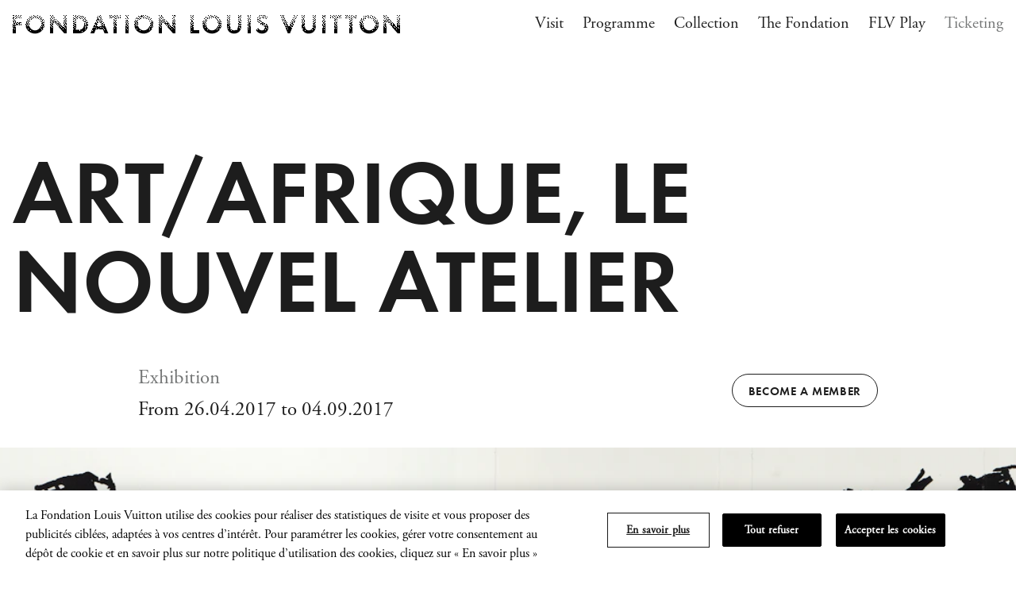

--- FILE ---
content_type: text/html; charset=UTF-8
request_url: https://www.fondationlouisvuitton.fr/en/events/artafrique-le-nouvel-atelier
body_size: 27047
content:
<!DOCTYPE html>
<html lang="en">
    <head>
        <title>Art/Afrique, Le nouvel atelier</title>
        <meta charset="utf-8" />
        <meta http-equiv="Content-Type" content="text/html; charset=utf-8" />
        <meta http-equiv="X-UA-Compatible" content="IE=Edge" />
        <meta name="viewport" content="width=device-width, initial-scale=1.0, minimum-scale=1" />
        <meta name="mobile-web-app-capable" content="yes" />
        <meta name="apple-mobile-web-app-capable" content="yes" />
        <meta name="apple-mobile-web-app-title" content="Art/Afrique, Le nouvel atelier" />
        <meta name="description" content="The Fondation Louis Vuitton devotes the entirety of its display areas to Africa with exhibitions of contemporary African art and many works from the Collection." />
        <meta name="msapplication-TileColor" content="#ffffff" />
        <meta name="msapplication-config" content="/favicon/browserconfig.xml" />
        <meta name="theme-color" content="#ffffff" />
        <meta itemprop="description" content="The Fondation Louis Vuitton devotes the entirety of its display areas to Africa with exhibitions of contemporary African art and many works from the Collection." />
        <meta itemprop="image" content="https://flv-prd-oxud8mggj93od145.imgix.net/78c55ddc-5de0-44a5-86fd-adacfe462318/40292_william_kentridgedessinpourtriumphsandlamentsprocessionofmigrant_high.jpeg?fm=pjpg&q=80&dpi=72&cs=srgb&s=a068cb36963570808673fc84eb7c6292" />
        <meta property="og:type" content="website" />
        <meta property="og:title" content="Art/Afrique, Le nouvel atelier" />
        <meta property="og:site_name" content="Fondation Louis Vuitton" />
        <meta property="og:description" content="The Fondation Louis Vuitton devotes the entirety of its display areas to Africa with exhibitions of contemporary African art and many works from the Collection." />
        <meta property="og:url" content="https://www.fondationlouisvuitton.fr/en/events/artafrique-le-nouvel-atelier" />
        <meta property="og:locale" content="en" />
        <meta property="og:locale:alternate" content="fr" />
        <meta property="og:locale:alternate" content="en" />
        <meta property="og:image" content="https://flv-prd-oxud8mggj93od145.imgix.net/78c55ddc-5de0-44a5-86fd-adacfe462318/40292_william_kentridgedessinpourtriumphsandlamentsprocessionofmigrant_high.jpeg?fm=pjpg&q=80&dpi=72&cs=srgb&s=a068cb36963570808673fc84eb7c6292" />
        <meta property="og:image:width" content="{value}" />
        <meta property="og:image:height" content="{value}" />
        <meta property="og:image:secure_url" content="https://flv-prd-oxud8mggj93od145.imgix.net/78c55ddc-5de0-44a5-86fd-adacfe462318/40292_william_kentridgedessinpourtriumphsandlamentsprocessionofmigrant_high.jpeg?fm=pjpg&q=80&dpi=72&cs=srgb&s=a068cb36963570808673fc84eb7c6292" />
        <meta property="og:image:type" content="application/octet-stream" />
        <meta property="og:image:alt" content="William Kentridge. Dessin pour Triumphs and Laments (Procession of Migrants), 2016 © William Kentridge. Courtesy de l’artiste et Marian Goodman Gallery, Paris et Goodman Gallery, Johannesburg. Photo Thys Dullaart" />
        <meta property="og:video:type" content="text/html" />
        <meta name="twitter:title" content="Art/Afrique, Le nouvel atelier" />
        <meta name="twitter:site" content="@FondationLV" />
        <meta name="twitter:description" content="The Fondation Louis Vuitton devotes the entirety of its display areas to Africa with exhibitions of contemporary African art and many works from the Collection." />
        <meta name="twitter:url" content="https://www.fondationlouisvuitton.fr/en/events/artafrique-le-nouvel-atelier" />
        <meta name="twitter:card" content="summary_large_image" />
        <meta name="twitter:image" content="https://flv-prd-oxud8mggj93od145.imgix.net/78c55ddc-5de0-44a5-86fd-adacfe462318/40292_william_kentridgedessinpourtriumphsandlamentsprocessionofmigrant_high.jpeg?fm=pjpg&q=80&dpi=72&cs=srgb&s=a068cb36963570808673fc84eb7c6292" />
        <meta name="twitter:alt" content="William Kentridge. Dessin pour Triumphs and Laments (Procession of Migrants), 2016 © William Kentridge. Courtesy de l’artiste et Marian Goodman Gallery, Paris et Goodman Gallery, Johannesburg. Photo Thys Dullaart" />
        <meta name="twitter:creator" content="@FondationLV" />
        <link rel="manifest" href="/favicon/site.webmanifest" />
        <link rel="icon" href="/favicon/favicon.ico" />
        <link rel="icon type=image/png" sizes="32x32" href="/favicon/favicon-32x32.png" />
        <link rel="icon type=image/png" sizes="16x16" />
        <link rel="apple-touch-icon" sizes="180x180" href="/favicon/apple-touch-icon.png" />
        <link rel="mask-icon" href="/favicon/safari-pinned-tab.svg" color="#1d1d1d" />
        <link rel="shortcut icon" href="/favicon/favicon.ico" />
        <link rel="canonical" href="https://www.fondationlouisvuitton.fr/en/events/artafrique-le-nouvel-atelier" />
        <link rel="alternate" href="https://www.fondationlouisvuitton.fr/fr/evenements/art-afrique-le-nouvel-atelier" hreflang="fr" />
        <link rel="alternate" href="https://www.fondationlouisvuitton.fr/en/events/artafrique-le-nouvel-atelier" hreflang="en" />
        <meta name="version" charset="version 1.13.17 (commit a1e6c3)">
        <link rel="stylesheet" href="https://use.typekit.net/lku3gps.css">
        <script src="/js/app.d460bc.js"></script>
        <link href="/css/app.6632ca.css" rel="stylesheet">

                                <!-- OneTrust Cookies Consent Notice start for www.fondationlouisvuitton.fr -->
        <script type="text/javascript" src="https://cdn.cookielaw.org/consent/c01b7660-6024-489f-8b99-1af28b51e10c/OtAutoBlock.js" ></script>
        <script src="https://cdn.cookielaw.org/scripttemplates/otSDKStub.js"  type="text/javascript" charset="UTF-8" data-domain-script="c01b7660-6024-489f-8b99-1af28b51e10c" ></script>
        <script type="text/javascript" nonce="dgYOfcg5v7WJQ9P9sHNZfvX9zr8pIe2x">
        function OptanonWrapper() { }
        </script>
        <!-- OneTrust Cookies Consent Notice end for www.fondationlouisvuitton.fr -->
                        
        <!--Microsoft Azure Application Insights--><script type="text/javascript">    var appInsights=window.appInsights||function(config){        function s(config){t[config]=function(){var i=arguments;t.queue.push(function(){t[config].apply(t,i)})}}var t={config:config},r=document,f=window,e="script",o=r.createElement(e),i,u;for(o.src=config.url||"//az416426.vo.msecnd.net/scripts/a/ai.0.js",r.getElementsByTagName(e)[0].parentNode.appendChild(o),t.cookie=r.cookie,t.queue=[],i=["Event","Exception","Metric","PageView","Trace"];i.length;)s("track"+i.pop());return config.disableExceptionTracking||(i="onerror",s("_"+i),u=f[i],f[i]=function(config,r,f,e,o){var s=u&&u(config,r,f,e,o);return s!==!0&&t["_"+i](config,r,f,e,o),s}),t            }({        instrumentationKey: "3da7b58a-96ad-489b-9806-98545630858d"            });    window.appInsights=appInsights;    appInsights.trackPageView();</script>

        <script nonce="dgYOfcg5v7WJQ9P9sHNZfvX9zr8pIe2x">
        window.dataLayer = window.dataLayer || [];
        </script>

    <!-- Google Tag Manager -->
    <script nonce='dgYOfcg5v7WJQ9P9sHNZfvX9zr8pIe2x'>(function(w,d,s,l,i){w[l]=w[l]||[];w[l].push({'gtm.start':
                new Date().getTime(),event:'gtm.js'});var f=d.getElementsByTagName(s)[0],
            j=d.createElement(s),dl=l!='dataLayer'?'&l='+l:'';j.async=true;j.src=
            'https://www.googletagmanager.com/gtm.js?id='+i+dl;var n=d.querySelector('[nonce]');
            n&&j.setAttribute('nonce',n.nonce||n.getAttribute('nonce'));f.parentNode.insertBefore(j,f);
        })(window,document,'script','dataLayer','GTM-WDSK8QL');</script>
    <!-- End Google Tag Manager -->

        <!-- Snap Pixel Code -->
    <script type='text/javascript' nonce="dgYOfcg5v7WJQ9P9sHNZfvX9zr8pIe2x">
        (function (e, t, n) {
            if (e.snaptr) return;
            var a = e.snaptr = function () {
                a.handleRequest ? a.handleRequest.apply(a, arguments) : a.queue.push(arguments)
            };
            a.queue = [];
            var s = 'script';
            r = t.createElement(s);
            r.async = !0;
            r.src = n;
            var u = t.getElementsByTagName(s)[0];
            u.parentNode.insertBefore(r, u);
        })(window, document, 'https://sc-static.net/scevent.min.js');

        snaptr('init', '82d9dab2-0e02-4b72-ac5b-0f0a9be23b0a', {});
        snaptr('track', 'PAGE_VIEW');
    </script>
    <!-- End Snap Pixel Code -->
        <!-- Meta Pixel Code -->
    <script>
        !function(f,b,e,v,n,t,s)
        {if(f.fbq)return;n=f.fbq=function(){n.callMethod?
        n.callMethod.apply(n,arguments):n.queue.push(arguments)};
        if(!f._fbq)f._fbq=n;n.push=n;n.loaded=!0;n.version='2.0';
        n.queue=[];t=b.createElement(e);t.async=!0;
        t.src=v;s=b.getElementsByTagName(e)[0];
        s.parentNode.insertBefore(t,s)}(window, document,'script', 'https://connect.facebook.net/en_US/fbevents.js');
        fbq('init', '602888024710426');
        fbq('track', 'PageView');
    </script>

    <noscript>
            <img height="1" width="1" style="display:none" src="https://www.facebook.com/tr?id=602888024710426&ev=PageView&noscript=1"/>
    </noscript>
    <!-- End Meta Pixel Code -->
    
<script>(window.BOOMR_mq=window.BOOMR_mq||[]).push(["addVar",{"rua.upush":"false","rua.cpush":"true","rua.upre":"false","rua.cpre":"true","rua.uprl":"false","rua.cprl":"false","rua.cprf":"false","rua.trans":"SJ-6bcc4ece-a057-4719-909e-d6a693889d36","rua.cook":"false","rua.ims":"false","rua.ufprl":"false","rua.cfprl":"true","rua.isuxp":"false","rua.texp":"norulematch","rua.ceh":"false","rua.ueh":"false","rua.ieh.st":"0"}]);</script>
                              <script>!function(a){var e="https://s.go-mpulse.net/boomerang/",t="addEventListener";if("False"=="True")a.BOOMR_config=a.BOOMR_config||{},a.BOOMR_config.PageParams=a.BOOMR_config.PageParams||{},a.BOOMR_config.PageParams.pci=!0,e="https://s2.go-mpulse.net/boomerang/";if(window.BOOMR_API_key="NZUAJ-3LD3R-LNYNQ-JNJYZ-SRRDX",function(){function n(e){a.BOOMR_onload=e&&e.timeStamp||(new Date).getTime()}if(!a.BOOMR||!a.BOOMR.version&&!a.BOOMR.snippetExecuted){a.BOOMR=a.BOOMR||{},a.BOOMR.snippetExecuted=!0;var i,_,o,r=document.createElement("iframe");if(a[t])a[t]("load",n,!1);else if(a.attachEvent)a.attachEvent("onload",n);r.src="javascript:void(0)",r.title="",r.role="presentation",(r.frameElement||r).style.cssText="width:0;height:0;border:0;display:none;",o=document.getElementsByTagName("script")[0],o.parentNode.insertBefore(r,o);try{_=r.contentWindow.document}catch(O){i=document.domain,r.src="javascript:var d=document.open();d.domain='"+i+"';void(0);",_=r.contentWindow.document}_.open()._l=function(){var a=this.createElement("script");if(i)this.domain=i;a.id="boomr-if-as",a.src=e+"NZUAJ-3LD3R-LNYNQ-JNJYZ-SRRDX",BOOMR_lstart=(new Date).getTime(),this.body.appendChild(a)},_.write("<bo"+'dy onload="document._l();">'),_.close()}}(),"".length>0)if(a&&"performance"in a&&a.performance&&"function"==typeof a.performance.setResourceTimingBufferSize)a.performance.setResourceTimingBufferSize();!function(){if(BOOMR=a.BOOMR||{},BOOMR.plugins=BOOMR.plugins||{},!BOOMR.plugins.AK){var e="true"=="true"?1:0,t="",n="aogstgqxeeo4y2lqem5q-f-da349c988-clientnsv4-s.akamaihd.net",i="false"=="true"?2:1,_={"ak.v":"39","ak.cp":"256560","ak.ai":parseInt("631010",10),"ak.ol":"0","ak.cr":9,"ak.ipv":4,"ak.proto":"h2","ak.rid":"20d53172","ak.r":44332,"ak.a2":e,"ak.m":"x","ak.n":"essl","ak.bpcip":"3.141.41.0","ak.cport":38696,"ak.gh":"23.33.28.204","ak.quicv":"","ak.tlsv":"tls1.3","ak.0rtt":"","ak.0rtt.ed":"","ak.csrc":"-","ak.acc":"","ak.t":"1768956731","ak.ak":"hOBiQwZUYzCg5VSAfCLimQ==/eJKJwxOJlpLI2TsnSfh+dFXnu6Mvt3KEd+U1D2evel5aTt9SyiwpuRejjEaADYYhKWixwsu2FQ32D7N/6veKFWLGlcB/7P8u6nuc29lXbQnhby6h3NsNskPjSxG3u0ugQjE7ccVaG2zRwhtAT/iLzfLYUCM7oyrXU4bE3b4w1bO77eiLhISDalQkqJvFwsukBpqIRfnWP91bnWddxtYMLt3LCNTi3/LFi6E5i19dQXqyUiVsPW3isfptyPacK7czZjcVcAI7QNNyZiIc8Ke6a/GvRUvo52/auCI4hR4YvpySg6e5/Y9Ns1l8rnJ39LcW6wlR0yT0bVOuOHxIGcDtmLjM4dPvoLWDd7poNMZKoIBfVlR9zhA4Yn/l1wieXGKCcwGiT/w3zcePb2PTxM62z1FW+BOAo6vXFnhgdK+Vmw=","ak.pv":"46","ak.dpoabenc":"","ak.tf":i};if(""!==t)_["ak.ruds"]=t;var o={i:!1,av:function(e){var t="http.initiator";if(e&&(!e[t]||"spa_hard"===e[t]))_["ak.feo"]=void 0!==a.aFeoApplied?1:0,BOOMR.addVar(_)},rv:function(){var a=["ak.bpcip","ak.cport","ak.cr","ak.csrc","ak.gh","ak.ipv","ak.m","ak.n","ak.ol","ak.proto","ak.quicv","ak.tlsv","ak.0rtt","ak.0rtt.ed","ak.r","ak.acc","ak.t","ak.tf"];BOOMR.removeVar(a)}};BOOMR.plugins.AK={akVars:_,akDNSPreFetchDomain:n,init:function(){if(!o.i){var a=BOOMR.subscribe;a("before_beacon",o.av,null,null),a("onbeacon",o.rv,null,null),o.i=!0}return this},is_complete:function(){return!0}}}}()}(window);</script></head>

    <body>
        <noscript><iframe src="https://www.googletagmanager.com/ns.html?id=GTM-WDSK8QL"
height="0" width="0" style="display:none;visibility:hidden"></iframe></noscript>

                <div data-behavior="detect-tab scroll-reveal cart cart-mini opening-hours" data-cart-shuttle-id="20" data-cart-locale="en"  data-cart-mini-for-label=for>
  <div data-content>

    <div data-barba="wrapper">
      <div data-barba="container" data-barba-namespace="event-details" data-cart-informative-text="&lt;p&gt;Tickets&#x20;are&#x20;neither&#x20;exchangeable&#x20;nor&#x20;refundable&#x20;in&#x20;accordance&#x20;with&#x20;our&#x20;&lt;a&#x20;href&#x3D;&quot;https&#x3A;&#x2F;&#x2F;www.fondationlouisvuitton.fr&#x2F;en&#x2F;general-terms-of-sale&quot;&gt;general&#x20;conditions&#x20;of&#x20;sale&lt;&#x2F;a&gt;&lt;&#x2F;p&gt;&lt;p&gt;All&#x20;the&#x20;information&#x20;regarding&#x20;our&#x20;rates&#x20;can&#x20;be&#x20;found&#x20;&lt;a&#x20;href&#x3D;&quot;https&#x3A;&#x2F;&#x2F;www.fondationlouisvuitton.fr&#x2F;en&#x2F;pricing-conditions&quot;&gt;here&lt;&#x2F;a&gt;&#x20;and&#x20;details&#x20;about&#x20;your&#x20;visit&#x20;are&#x20;available&#x20;&lt;a&#x20;href&#x3D;&quot;https&#x3A;&#x2F;&#x2F;www.fondationlouisvuitton.fr&#x2F;en&#x2F;visit&quot;&gt;here&lt;&#x2F;a&gt;.&lt;&#x2F;p&gt;&lt;p&gt;Liquids&#x20;&#x28;water&#x20;bottles,&#x20;etc.&#x29;&#x20;are&#x20;not&#x20;permitted&#x20;within&#x20;the&#x20;building.&lt;&#x2F;p&gt;&lt;p&gt;Visitors&#x20;are&#x20;invited&#x20;to&#x20;leave&#x20;the&#x20;galleries&#x20;15&#x20;minutes&#x20;before&#x20;the&#x20;effective&#x20;closing&#x20;time&#x20;of&#x20;the&#x20;Fondation.&lt;&#x2F;p&gt;&lt;p&gt;If&#x20;you&#x20;have&#x20;any&#x20;questions,&#x20;you&#x20;can&#x20;contact&#x20;us&#x20;by&#x20;calling&#x20;&#x2B;33&#x20;1&#x20;40&#x20;69&#x20;96&#x20;00&#x20;from&#x20;10&#x20;a.m.&#x20;to&#x20;6&#x20;p.m.,&#x20;from&#x20;Monday&#x20;to&#x20;Friday.&lt;&#x2F;p&gt;">

        <div class="tpl tpl-event-details">

                    
                    <div class="banner" data-behavior="banner">
  <div class="banner-scroll" data-banner-scroll>
    <ul class="banner-list" data-banner-list>
      <li class="banner-item" data-banner-item>
        <img class="banner-logo" width="976" height="95" src="/images/logo-large.svg" alt=""/>
      </li>
      <li class="banner-item" data-banner-item>
        <img class="banner-logo" width="976" height="95" src="/images/logo-large.svg" alt=""/>
      </li>
      <li class="banner-item" data-banner-item>
        <img class="banner-logo" width="976" height="95" src="/images/logo-large.svg" alt=""/>
      </li>
    </ul>
  </div>
</div>

                                
<header class="header" role="banner" data-behavior="header">
  <div class="container">
    <div class="header__container">
      <div class="header__left">
          <div data-opening-hours-is-open="is-open" class="header__hours">
            <p data-opening-hours-text class="header__hours-text"></p>
          </div>
        <a class="header__logo" href="https://www.fondationlouisvuitton.fr/en">
          <img width="488" height="24" src="/images/logo.svg" alt="Fondation Louis Vuitton" />
        </a>
      </div>
      <div class="header__right">
                  
<div class="nav__tablet">
  <ul class="nav__tablet-list">
                  <li class="nav__tablet-item nav__tablet-item--primary">
          <a class="nav__tablet-link " href="https://www.fondationlouisvuitton.fr/en/visit">Visit</a>
        </li>
              <li class="nav__tablet-item nav__tablet-item--primary">
          <a class="nav__tablet-link " href="https://www.fondationlouisvuitton.fr/en/programme">Programme</a>
        </li>
              <li class="nav__tablet-item nav__tablet-item--primary">
          <a class="nav__tablet-link " href="https://www.fondationlouisvuitton.fr/en/collection">Collection</a>
        </li>
              <li class="nav__tablet-item nav__tablet-item--primary">
          <a class="nav__tablet-link " href="https://www.fondationlouisvuitton.fr/en/fondation">The Fondation</a>
        </li>
              <li class="nav__tablet-item nav__tablet-item--primary">
          <a class="nav__tablet-link " href="https://www.fondationlouisvuitton.fr/en/flv-play">FLV Play</a>
        </li>
                            <li class="nav__tablet-item nav__tablet-item--secondary">
          <a class="nav__tablet-link nav__tablet-link--secondary " href="https://www.fondationlouisvuitton.fr/en/ticketing">Ticketing</a>
        </li>
            </ul>
</div>

<nav class="nav">

    <button class="nav__close" type="button" data-nav-toggle>
    <svg class="icon icon--close" width="24" height="24" viewBox="0 0 24 24">
  <title>Fermer</title>
  <polygon fill="currentColor" points="18 4 19.273 5.273 12.909 11.636 19.273 18 18 19.273 11.636 12.909 5.273 19.273 4 18 10.363 11.636 4 5.273 5.273 4 11.636 10.363"/>
</svg>
  </button>

    <ul class="nav__list">
                  <li class="nav__item">
          <a class="nav__link " href="https://www.fondationlouisvuitton.fr/en/visit">Visit</a>
        </li>
              <li class="nav__item">
          <a class="nav__link " href="https://www.fondationlouisvuitton.fr/en/programme">Programme</a>
        </li>
              <li class="nav__item">
          <a class="nav__link " href="https://www.fondationlouisvuitton.fr/en/collection">Collection</a>
        </li>
              <li class="nav__item">
          <a class="nav__link " href="https://www.fondationlouisvuitton.fr/en/fondation">The Fondation</a>
        </li>
              <li class="nav__item">
          <a class="nav__link " href="https://www.fondationlouisvuitton.fr/en/flv-play">FLV Play</a>
        </li>
                            <li class="nav__item nav__item--secondary">
          <a class="nav__link nav__link--secondary " href="https://www.fondationlouisvuitton.fr/en/ticketing">Ticketing</a>
        </li>
                    <li class="nav__item nav__item--mobile">
                  <a class="nav__link nav__link--lang " href="https://www.fondationlouisvuitton.fr/en/locale/fr" data-barba-prevent>Fr</a>
                  <a class="nav__link nav__link--lang  is-active " href="https://www.fondationlouisvuitton.fr/en/locale/en" data-barba-prevent>En</a>
              </li>
      </ul>

</nav>
<div class="nav__layer" data-nav-toggle></div>
                <div class="header__cart" data-cart-bag>
                                  
<div class="cart-mini  " data-cart-mini-element>
  <div class="cart-mini__btn-box">
    <button class="cart-mini__btn" type="button" data-cart-mini-toggle>0</button>
  </div>
  <div class="cart-mini__expand">
    <div class="cart-mini__content">
      <h4 class="cart-mini__title">
                  <span class="cart-mini__title-value cart-mini__title-value--global">My cart</span>
                          <span class="cart-mini__title-value cart-mini__title-value--added">Added to cart</span>
              </h4>
      <div class="cart-mini__list" data-cart-mini-list>
              </div>
              <div class="cart-mini__footer">
                    
  <a class="link  link--icon  "  href="https://www.fondationlouisvuitton.fr/en/ticketing/cart" >
          <span class="link__label">
        Go to cart
      </span>
                      
<svg class="icon icon--chevron-right" width="16" height="16" viewBox="0 0 16 16">
  <polygon fill="currentColor" points="5 3.702 6.202 2.5 11.803 8.101 6.202 13.702 5 12.5 9.398 8.101"/>
</svg>
            </a>
        </div>
          </div>
    <div class="cart-mini__layer" data-cart-mini-close></div>
  </div>
</div>
                  </div>
        <button class="header__burger" type="button" data-nav-toggle>
          <svg class="icon icon--burger" width="24" height="24" viewBox="0 0 24 24">
  <title>Burger</title>
  <path fill="currentColor" d="M20,17 L20,19 L4,19 L4,17 L20,17 Z M20,11 L20,13 L4,13 L4,11 L20,11 Z M20,5 L20,7 L4,7 L4,5 L20,5 Z"/>
</svg>
        </button>
      </div>
    </div>
  </div>
</header>

<button class="header__toggle" type="button" data-nav-toggle>
  <span class="header__toggle-icon">
    <svg class="icon icon--burger" width="24" height="24" viewBox="0 0 24 24">
  <title>Burger</title>
  <path fill="currentColor" d="M20,17 L20,19 L4,19 L4,17 L20,17 Z M20,11 L20,13 L4,13 L4,11 L20,11 Z M20,5 L20,7 L4,7 L4,5 L20,5 Z"/>
</svg>
    <svg class="icon icon--close" width="24" height="24" viewBox="0 0 24 24">
  <title>Fermer</title>
  <polygon fill="currentColor" points="18 4 19.273 5.273 12.909 11.636 19.273 18 18 19.273 11.636 12.909 5.273 19.273 4 18 10.363 11.636 4 5.273 5.273 4 11.636 10.363"/>
</svg>
  </span>
  <span class="header__toggle-label">
          <span class="header__toggle-label-open">Menu</span>
              <span class="header__toggle-label-close">Close</span>
      </span>
</button>
          
                    <main class="main">
            
        <article class="event event--large" itemscope itemtype="http://schema.org/Event">

            <div
        class="
          event__hero
          event__hero--black
                  "
              >
        <section class="hero-event">
  <div class="container">
    <div class="grid">
              <h1 class="hero-event__title">Art/Afrique, Le nouvel atelier</h1>
                    <div class="hero-event__details">
          <div class="hero-event__text">
                                          <span class="hero-event__text-value hero-event__text-value--category">Exhibition</span>
                                                                <span class="hero-event__text-value">From 26.04.2017 to 04.09.2017</span>
                      </div>
          <div class="hero-event__buttons">
                                      <div class="hero-event__membership">
                                
  <a
    class="button  button--secondary "
    href="https://www.fondationlouisvuitton.fr/en/memberships"
              >
    <span class="button__label">
              Become a member
          </span>
      </a>
              </div>
                      </div>
        </div>
                    <div class="hero-event__media"
                      style="--img-ratio-sm: 0.80091883614089;"
                  >
                      <div class="hero-event__img">
                            



                
                                                                                                                                                                        

<div class="image   image--caption-on-top ">

    
    <div class="image__container" style="background-image: url('https://flv-prd-oxud8mggj93od145.imgix.net/78c55ddc-5de0-44a5-86fd-adacfe462318/40292_william_kentridgedessinpourtriumphsandlamentsprocessionofmigrant_high.jpeg?fm=pjpg&amp;q=80&amp;dpi=72&amp;cs=srgb&amp;w=5&amp;h=5&amp;s=078a6697beb0cc529fb20b617f424899')">
      <picture>
                                                          
                                                                                                                                                            
                    
                                                                
                                                  
                                    
                                    
                        
                        
                    <source data-srcset="https://flv-prd-oxud8mggj93od145.imgix.net/78c55ddc-5de0-44a5-86fd-adacfe462318/40292_william_kentridgedessinpourtriumphsandlamentsprocessionofmigrant_high.jpeg?auto=compress%2Cformat&amp;fit=min&amp;fm=pjpg&amp;q=80&amp;rect=1347%2C0%2C1569%2C1959&amp;w=599&amp;dpr=3&amp;dpi=72&amp;cs=srgb&amp;s=404590569ce28ffe719988f5ad550a6a 599w" media="(max-width: 599px)">
                                                          
                                                                                                                                                            
                    
                                                  
                                                  
                                    
                                    
                        
                                                  
          
                        
                                                  
                                    
                                    
                        
                                                  
          
                        
                                                  
                                    
                                    
                        
                                                  
          
                        
                                                  
                                    
                                    
                        
                        
                    <source data-srcset="https://flv-prd-oxud8mggj93od145.imgix.net/78c55ddc-5de0-44a5-86fd-adacfe462318/40292_william_kentridgedessinpourtriumphsandlamentsprocessionofmigrant_high.jpeg?auto=compress%2Cformat&amp;fit=min&amp;fm=pjpg&amp;q=80&amp;rect=128%2C405%2C2813%2C1084&amp;w=899&amp;dpr=1&amp;dpi=72&amp;cs=srgb&amp;s=6814e300d7adb501a84dfcc03fe6a483 899w, https://flv-prd-oxud8mggj93od145.imgix.net/78c55ddc-5de0-44a5-86fd-adacfe462318/40292_william_kentridgedessinpourtriumphsandlamentsprocessionofmigrant_high.jpeg?auto=compress%2Cformat&amp;fit=min&amp;fm=pjpg&amp;q=80&amp;rect=128%2C405%2C2813%2C1084&amp;w=1199&amp;dpr=1&amp;dpi=72&amp;cs=srgb&amp;s=74622a30b8d8cdac7762465ac385013d 1199w, https://flv-prd-oxud8mggj93od145.imgix.net/78c55ddc-5de0-44a5-86fd-adacfe462318/40292_william_kentridgedessinpourtriumphsandlamentsprocessionofmigrant_high.jpeg?auto=compress%2Cformat&amp;fit=min&amp;fm=pjpg&amp;q=80&amp;rect=128%2C405%2C2813%2C1084&amp;w=1440&amp;dpr=1&amp;dpi=72&amp;cs=srgb&amp;s=fafdba1027ddcff5740033cc1035f241 1440w, https://flv-prd-oxud8mggj93od145.imgix.net/78c55ddc-5de0-44a5-86fd-adacfe462318/40292_william_kentridgedessinpourtriumphsandlamentsprocessionofmigrant_high.jpeg?auto=compress%2Cformat&amp;fit=min&amp;fm=pjpg&amp;q=80&amp;rect=128%2C405%2C2813%2C1084&amp;w=1920&amp;dpr=1&amp;dpi=72&amp;cs=srgb&amp;s=c0c8dd7bc63c4705752dac82d0c72553 1920w" media="(min-width: 600px)">
                <img class="image__img" data-src="https://flv-prd-oxud8mggj93od145.imgix.net/78c55ddc-5de0-44a5-86fd-adacfe462318/40292_william_kentridgedessinpourtriumphsandlamentsprocessionofmigrant_high.jpeg?fm=pjpg&amp;q=80&amp;dpi=72&amp;cs=srgb&amp;s=a068cb36963570808673fc84eb7c6292" alt="" data-lazyload />
      </picture>
    </div>

    
        <figcaption class="image__content">
                    <p class="image__caption">William Kentridge. Dessin pour Triumphs and Laments (Procession of Migrants), 2016 © William Kentridge. Courtesy de l’artiste et Marian Goodman Gallery, Paris et Goodman Gallery, Johannesburg. Photo Thys Dullaart</p>
                    <button class="image__content-btn" type="button">
          <svg class="icon icon--info" width="24" height="24" viewBox="0 0 24 24">
  <path fill="currentColor" fill-rule="nonzero" d="M12,2 C6.4771525,2 2,6.4771525 2,12 C2,17.5228475 6.4771525,22 12,22 C17.5228475,22 22,17.5228475 22,12 C22,6.4771525 17.5228475,2 12,2 Z M12,3 C16.9705627,3 21,7.02943725 21,12 C21,16.9705627 16.9705627,21 12,21 C7.02943725,21 3,16.9705627 3,12 C3,7.02943725 7.02943725,3 12,3 Z"/>
  <path fill="currentColor" fill-rule="nonzero" d="M11.0829,10.505 L11.0829,17 L12.9129,17 L12.9129,10.505 L11.0829,10.505 Z M10.9029,7.76 C10.9029,8.36 11.3979,8.855 11.9979,8.855 C12.5979,8.855 13.0929,8.36 13.0929,7.76 C13.0929,7.16 12.5979,6.665 11.9979,6.665 C11.3979,6.665 10.9029,7.16 10.9029,7.76 Z"/>
</svg>
        </button>
          </figcaption>
  
</div>
            </div>
          
                  </div>
                </div>
  </div>
</section>
      </div>

            <section class="event__content">

                          <div class="event__infos" data-scroll-reveal-element>
            <div class="container">
              <div class="grid">
                <div class="event__infos-wrapper">
                  <div class="event__infos-container">
                    
<dl class="list  list--infos ">
      
                  </dl>
                  </div>
                </div>
              </div>
            </div>
          </div>
        
                
                          
<div class="blocks ">
                  

<div class="block block--text  " data-scroll-reveal-element>
      <div class="container">
      <div class="grid">
        <div class="block__cell">
                                      
<div class="block-text">
    <div class="wysiwyg">
      <p>From 26 April to 4 September 2017, the Fondation Louis Vuitton presents Art/Afrique, le nouvel atelier exhibition.</p><p> The Fondation is devoting the entirety of its display areas, as well as a full multidisciplinary programme, to Africa. <em>Art/Afrique, le nouvel atelier</em> is the union of two exhibitions – <em>The Insiders (“Les Initiés”): a selection of works (1989-2009) from the Jean Pigozzi collection of contemporary African art</em> and <em>Being There (“Être là”): South Africa, a contemporary scene</em> – to which are added a selection of works from the Collection.</p>
  </div>
</div>
                              </div>
      </div>
    </div>
  </div>
                

<div class="block block--text  " data-scroll-reveal-element>
      <div class="container">
      <div class="grid">
        <div class="block__cell">
                                      
<div class="block-text">
      <h4 class="block-text__title">The Insiders: a selection of works (1989-2009) from the Jean Pigozzi collection of contemporary African art</h4>
    <div class="wysiwyg">
      <p>In 1989, inspired by the <em>Magiciens de la Terre</em> exhibition at the Centre Georges Pompidou and the Grande Halle de La Villette, businessman Jean Pigozzi called upon André Magnin, Assistant Curator for the exhibition’s African section, to assemble a collection dedicated to artists living and working in sub-Saharan Africa. Mr Magnin, a skilled art investigator, crisscrossed the African continent to meet self-taught artists who, at that time, could not be found or reached using mobile phones, the internet or social networks. In this context, the decisive parameters were human relations and a firm grasp of the conspicuous freedom and originality of the artists’ approaches.</p>
  </div>
</div>
                              </div>
      </div>
    </div>
  </div>
                

<div class="block block--gallery  block--gallery-fixed-width  " data-scroll-reveal-element>
      <div class="container">
      <div class="grid">
        <div class="block__cell">
                                      
<div class="block-gallery block-gallery--count-2">
  <div class="block-gallery__container">
                      



        
                                
        
<div class="image  image--ratio   is-landscape">

                
    <div class="image__container" style="padding-bottom: 74.933333333333%; background-image: url('https://flv-prd-oxud8mggj93od145.imgix.net/78c55ddc-5de0-44a5-86fd-adacfe462318/41251_cheri_samba_j_aimelacouleur2003vuedinstallationfondationlouisvui_high.jpeg?w=5&amp;h=5&amp;s=4c4ab57b7b4a66264305a12ce2fe71fd');">

                  
                        
                        
                
                                  
                                  
      
                        
                        
                
                                  
                                  
      
                        
                        
                
                                  
                                  
      
                        
                        
                
                                  
                                  
      
                        
                        
                
                
                                  
      
                  <img
        class="image__img"
        sizes="(max-width: 599px) 567w, (min-width: 600px) and (max-width: 899px) 573w, (min-width: 900px) and (max-width: 1199px) 763w, (min-width: 1200px) and (max-width: 1440px) 923w, (min-width: 1441px) 1670w"
        alt=""
        data-srcset="https://flv-prd-oxud8mggj93od145.imgix.net/78c55ddc-5de0-44a5-86fd-adacfe462318/41251_cheri_samba_j_aimelacouleur2003vuedinstallationfondationlouisvui_high.jpeg?auto=compress%2Cformat&amp;fit=min&amp;fm=pjpg&amp;q=80&amp;rect=0%2C0%2C3000%2C2248&amp;w=567&amp;dpr=&amp;dpi=72&amp;cs=srgb&amp;s=3f053420e1827194276758b81b45f563 567w, https://flv-prd-oxud8mggj93od145.imgix.net/78c55ddc-5de0-44a5-86fd-adacfe462318/41251_cheri_samba_j_aimelacouleur2003vuedinstallationfondationlouisvui_high.jpeg?auto=compress%2Cformat&amp;fit=min&amp;fm=pjpg&amp;q=80&amp;rect=0%2C0%2C3000%2C2248&amp;w=573&amp;dpr=&amp;dpi=72&amp;cs=srgb&amp;s=77165b96940186c0e20882dc81046a31 573w, https://flv-prd-oxud8mggj93od145.imgix.net/78c55ddc-5de0-44a5-86fd-adacfe462318/41251_cheri_samba_j_aimelacouleur2003vuedinstallationfondationlouisvui_high.jpeg?auto=compress%2Cformat&amp;fit=min&amp;fm=pjpg&amp;q=80&amp;rect=0%2C0%2C3000%2C2248&amp;w=763&amp;dpr=&amp;dpi=72&amp;cs=srgb&amp;s=3c8950449bf21fb1461ca70013326b0d 763w, https://flv-prd-oxud8mggj93od145.imgix.net/78c55ddc-5de0-44a5-86fd-adacfe462318/41251_cheri_samba_j_aimelacouleur2003vuedinstallationfondationlouisvui_high.jpeg?auto=compress%2Cformat&amp;fit=min&amp;fm=pjpg&amp;q=80&amp;rect=0%2C0%2C3000%2C2248&amp;w=923&amp;dpr=&amp;dpi=72&amp;cs=srgb&amp;s=1fd92b8d4f9649013f370ce0cf5c6960 923w, https://flv-prd-oxud8mggj93od145.imgix.net/78c55ddc-5de0-44a5-86fd-adacfe462318/41251_cheri_samba_j_aimelacouleur2003vuedinstallationfondationlouisvui_high.jpeg?auto=compress%2Cformat&amp;fit=min&amp;fm=pjpg&amp;q=80&amp;rect=0%2C0%2C3000%2C2248&amp;w=1670&amp;dpr=&amp;dpi=72&amp;cs=srgb&amp;s=237b8c8f7567b2b6c0ab3e43add9d1bf 1670w"
        data-src="https://flv-prd-oxud8mggj93od145.imgix.net/78c55ddc-5de0-44a5-86fd-adacfe462318/41251_cheri_samba_j_aimelacouleur2003vuedinstallationfondationlouisvui_high.jpeg?dpi=72&amp;s=9248f0bbb4cc0a6b57826fe78b2afd28"
        data-lazyload      />
    </div>

    
        <figcaption class="image__content">
              <p class="image__title">Chéri Samba, J'aime la couleur, 2003</p>
                    <p class="image__caption">© Chéri Samba. Crédit photo : Fondation
Louis Vuitton / Marc Domage</p>
                </figcaption>
  
</div>
                  



        
                                
        
<div class="image  image--ratio   is-landscape">

                
    <div class="image__container" style="padding-bottom: 74.933333333333%; background-image: url('https://flv-prd-oxud8mggj93od145.imgix.net/78c55ddc-5de0-44a5-86fd-adacfe462318/41196__uvres_de_cheri_sambavuedinstallationfondationlouisvuittonparis_high.jpeg?w=5&amp;h=5&amp;s=9e36eb95bc0c8127848a593e1de8fdd6');">

                  
                        
                        
                
                                  
                                  
      
                        
                        
                
                                  
                                  
      
                        
                        
                
                                  
                                  
      
                        
                        
                
                                  
                                  
      
                        
                        
                
                
                                  
      
                  <img
        class="image__img"
        sizes="(max-width: 599px) 567w, (min-width: 600px) and (max-width: 899px) 573w, (min-width: 900px) and (max-width: 1199px) 763w, (min-width: 1200px) and (max-width: 1440px) 923w, (min-width: 1441px) 1670w"
        alt=""
        data-srcset="https://flv-prd-oxud8mggj93od145.imgix.net/78c55ddc-5de0-44a5-86fd-adacfe462318/41196__uvres_de_cheri_sambavuedinstallationfondationlouisvuittonparis_high.jpeg?auto=compress%2Cformat&amp;fit=min&amp;fm=pjpg&amp;q=80&amp;rect=0%2C0%2C3000%2C2248&amp;w=567&amp;dpr=&amp;dpi=72&amp;cs=srgb&amp;s=e468e3a95f9e77e97d77fd1a905a0eb0 567w, https://flv-prd-oxud8mggj93od145.imgix.net/78c55ddc-5de0-44a5-86fd-adacfe462318/41196__uvres_de_cheri_sambavuedinstallationfondationlouisvuittonparis_high.jpeg?auto=compress%2Cformat&amp;fit=min&amp;fm=pjpg&amp;q=80&amp;rect=0%2C0%2C3000%2C2248&amp;w=573&amp;dpr=&amp;dpi=72&amp;cs=srgb&amp;s=71e7a44cc32beec81b66be501226bf50 573w, https://flv-prd-oxud8mggj93od145.imgix.net/78c55ddc-5de0-44a5-86fd-adacfe462318/41196__uvres_de_cheri_sambavuedinstallationfondationlouisvuittonparis_high.jpeg?auto=compress%2Cformat&amp;fit=min&amp;fm=pjpg&amp;q=80&amp;rect=0%2C0%2C3000%2C2248&amp;w=763&amp;dpr=&amp;dpi=72&amp;cs=srgb&amp;s=653cf8d0d1bf76ce2986b904bc6d9b99 763w, https://flv-prd-oxud8mggj93od145.imgix.net/78c55ddc-5de0-44a5-86fd-adacfe462318/41196__uvres_de_cheri_sambavuedinstallationfondationlouisvuittonparis_high.jpeg?auto=compress%2Cformat&amp;fit=min&amp;fm=pjpg&amp;q=80&amp;rect=0%2C0%2C3000%2C2248&amp;w=923&amp;dpr=&amp;dpi=72&amp;cs=srgb&amp;s=9dbefec02a63a04b48c9e30779ed1e67 923w, https://flv-prd-oxud8mggj93od145.imgix.net/78c55ddc-5de0-44a5-86fd-adacfe462318/41196__uvres_de_cheri_sambavuedinstallationfondationlouisvuittonparis_high.jpeg?auto=compress%2Cformat&amp;fit=min&amp;fm=pjpg&amp;q=80&amp;rect=0%2C0%2C3000%2C2248&amp;w=1670&amp;dpr=&amp;dpi=72&amp;cs=srgb&amp;s=f7898204e13180cb025d1864c4da7a5a 1670w"
        data-src="https://flv-prd-oxud8mggj93od145.imgix.net/78c55ddc-5de0-44a5-86fd-adacfe462318/41196__uvres_de_cheri_sambavuedinstallationfondationlouisvuittonparis_high.jpeg?dpi=72&amp;s=e17661c5df6d6eb91740b2d4fdd8fa78"
        data-lazyload      />
    </div>

    
        <figcaption class="image__content">
              <p class="image__title">Œuvres de Chéri Samba, vue d’installation, Fondation Louis Vuitton, Paris</p>
                    <p class="image__caption">© Chéri Samba. Crédit photo : Fondation
Louis Vuitton / Marc Domage</p>
                </figcaption>
  
</div>
            </div>
</div>
                              </div>
      </div>
    </div>
  </div>
                

<div class="block block--text  " data-scroll-reveal-element>
      <div class="container">
      <div class="grid">
        <div class="block__cell">
                                      
<div class="block-text">
      <h4 class="block-text__title">Being There: South Africa, a contemporary scene</h4>
    <div class="wysiwyg">
      <p>The collective exhibition <em>Being There</em> is devoted to South Africa, one of the most dynamic scenes on the African continent. Its potency, first revealed to the world in the 1990s, is especially due to the emergence of a new ecosystem, constituted in part by very involved and committed institutions, galleries and universities.</p><p>The exhibition focuses on a specific time and space – the present day – as established through multiple themes and well-rooted historical continuity. Several generations of artists are brought together here, with shared and reflected objectives. Some works are by the scene’s earliest artists, today recognised figures on the international artistic stage, as well as a generation born in the 1970s. Other works, by artists born in the 1980s, are symptomatic of new issues and realities, more than twenty years after the end of apartheid.</p><p>This selection is founded on the position of the artists as proactive co-creators of the economic and social fabric in which they live, aware and confident of their ability to play a role and have lasting impact – <em>Being There</em>.</p>
  </div>
</div>
                              </div>
      </div>
    </div>
  </div>
                

<div class="block block--gallery  block--gallery-variable-width  " data-scroll-reveal-element>
      <div class="container">
      <div class="grid">
        <div class="block__cell">
                                      
<div class="block-gallery block-gallery--count-2">
  <div class="block-gallery__container">
                      



        
                                
        
<div class="image  image--ratio   is-portrait">

                
    <div class="image__container" style="padding-bottom: 142.78914802475%; background-image: url('https://flv-prd-oxud8mggj93od145.imgix.net/78c55ddc-5de0-44a5-86fd-adacfe462318/40219_seydou_keita_untitled1956_high.jpeg?w=5&amp;h=5&amp;s=2bf10b999dedc6696ab24e1b964be3ff');">

                  
                        
                        
                
                                  
                                  
      
                        
                        
                
                                  
                                  
      
                        
                        
                
                                  
                                  
      
                        
                        
                
                                  
                                  
      
                        
                        
                
                
                                  
      
                  <img
        class="image__img"
        sizes="(max-width: 599px) 567w, (min-width: 600px) and (max-width: 899px) 573w, (min-width: 900px) and (max-width: 1199px) 763w, (min-width: 1200px) and (max-width: 1440px) 923w, (min-width: 1441px) 1670w"
        alt=""
        data-srcset="https://flv-prd-oxud8mggj93od145.imgix.net/78c55ddc-5de0-44a5-86fd-adacfe462318/40219_seydou_keita_untitled1956_high.jpeg?auto=compress%2Cformat&amp;fit=min&amp;fm=pjpg&amp;q=80&amp;rect=0%2C0%2C2101%2C3000&amp;w=567&amp;dpr=&amp;dpi=72&amp;cs=srgb&amp;s=c337a361635337501497a563cae8b8e7 567w, https://flv-prd-oxud8mggj93od145.imgix.net/78c55ddc-5de0-44a5-86fd-adacfe462318/40219_seydou_keita_untitled1956_high.jpeg?auto=compress%2Cformat&amp;fit=min&amp;fm=pjpg&amp;q=80&amp;rect=0%2C0%2C2101%2C3000&amp;w=573&amp;dpr=&amp;dpi=72&amp;cs=srgb&amp;s=8bbc3026337dcdb9c27b7c1d537a87cf 573w, https://flv-prd-oxud8mggj93od145.imgix.net/78c55ddc-5de0-44a5-86fd-adacfe462318/40219_seydou_keita_untitled1956_high.jpeg?auto=compress%2Cformat&amp;fit=min&amp;fm=pjpg&amp;q=80&amp;rect=0%2C0%2C2101%2C3000&amp;w=763&amp;dpr=&amp;dpi=72&amp;cs=srgb&amp;s=1a5ba79838f4110ff84c7a284013455b 763w, https://flv-prd-oxud8mggj93od145.imgix.net/78c55ddc-5de0-44a5-86fd-adacfe462318/40219_seydou_keita_untitled1956_high.jpeg?auto=compress%2Cformat&amp;fit=min&amp;fm=pjpg&amp;q=80&amp;rect=0%2C0%2C2101%2C3000&amp;w=923&amp;dpr=&amp;dpi=72&amp;cs=srgb&amp;s=3615ab0c1f86389d22796a0302e8d65a 923w, https://flv-prd-oxud8mggj93od145.imgix.net/78c55ddc-5de0-44a5-86fd-adacfe462318/40219_seydou_keita_untitled1956_high.jpeg?auto=compress%2Cformat&amp;fit=min&amp;fm=pjpg&amp;q=80&amp;rect=0%2C0%2C2101%2C3000&amp;w=1670&amp;dpr=&amp;dpi=72&amp;cs=srgb&amp;s=e96c42c85801e79f25db1aafdd6888e5 1670w"
        data-src="https://flv-prd-oxud8mggj93od145.imgix.net/78c55ddc-5de0-44a5-86fd-adacfe462318/40219_seydou_keita_untitled1956_high.jpeg?dpi=72&amp;s=8c787d86b1f53dbe6fe29c0b4f651a7f"
        data-lazyload      />
    </div>

    
        <figcaption class="image__content">
              <p class="image__title">Seydou Keita. Untitled, 1956</p>
                    <p class="image__caption">Collection de d&#039;art africain de Jean Pigozzi © Seydou Keita</p>
                </figcaption>
  
</div>
                  



        
                                
        
<div class="image  image--ratio   is-landscape">

                
    <div class="image__container" style="padding-bottom: 78.545887961859%; background-image: url('https://flv-prd-oxud8mggj93od145.imgix.net/78c55ddc-5de0-44a5-86fd-adacfe462318/41121_robin_rhode_new_kidsonthebike2002collectionfondationlouisvuitton_high.jpeg?w=5&amp;h=5&amp;s=34f8bd32a4c07bf932ce9cf89c75794b');">

                  
                        
                        
                
                                  
                                  
      
                        
                        
                
                                  
                                  
      
                        
                        
                
                                  
                                  
      
                        
                        
                
                                  
                                  
      
                        
                        
                
                
                                  
      
                  <img
        class="image__img"
        sizes="(max-width: 599px) 567w, (min-width: 600px) and (max-width: 899px) 573w, (min-width: 900px) and (max-width: 1199px) 763w, (min-width: 1200px) and (max-width: 1440px) 923w, (min-width: 1441px) 1670w"
        alt=""
        data-srcset="https://flv-prd-oxud8mggj93od145.imgix.net/78c55ddc-5de0-44a5-86fd-adacfe462318/41121_robin_rhode_new_kidsonthebike2002collectionfondationlouisvuitton_high.jpeg?auto=compress%2Cformat&amp;fit=min&amp;fm=pjpg&amp;q=80&amp;rect=0%2C0%2C839%2C659&amp;w=567&amp;dpr=&amp;dpi=72&amp;cs=srgb&amp;s=ea995fe09e77bc405ba5fb4f0e258792 567w, https://flv-prd-oxud8mggj93od145.imgix.net/78c55ddc-5de0-44a5-86fd-adacfe462318/41121_robin_rhode_new_kidsonthebike2002collectionfondationlouisvuitton_high.jpeg?auto=compress%2Cformat&amp;fit=min&amp;fm=pjpg&amp;q=80&amp;rect=0%2C0%2C839%2C659&amp;w=573&amp;dpr=&amp;dpi=72&amp;cs=srgb&amp;s=a37b7571dd5d3ff3251f84c82c85cfd2 573w, https://flv-prd-oxud8mggj93od145.imgix.net/78c55ddc-5de0-44a5-86fd-adacfe462318/41121_robin_rhode_new_kidsonthebike2002collectionfondationlouisvuitton_high.jpeg?auto=compress%2Cformat&amp;fit=min&amp;fm=pjpg&amp;q=80&amp;rect=0%2C0%2C839%2C659&amp;w=763&amp;dpr=&amp;dpi=72&amp;cs=srgb&amp;s=f4e16a4676e616bea94067810f41654f 763w, https://flv-prd-oxud8mggj93od145.imgix.net/78c55ddc-5de0-44a5-86fd-adacfe462318/41121_robin_rhode_new_kidsonthebike2002collectionfondationlouisvuitton_high.jpeg?auto=compress%2Cformat&amp;fit=min&amp;fm=pjpg&amp;q=80&amp;rect=0%2C0%2C839%2C659&amp;w=923&amp;dpr=&amp;dpi=72&amp;cs=srgb&amp;s=3444c41f9c0cd0c785b92ecf7a4bc4f9 923w, https://flv-prd-oxud8mggj93od145.imgix.net/78c55ddc-5de0-44a5-86fd-adacfe462318/41121_robin_rhode_new_kidsonthebike2002collectionfondationlouisvuitton_high.jpeg?auto=compress%2Cformat&amp;fit=min&amp;fm=pjpg&amp;q=80&amp;rect=0%2C0%2C839%2C659&amp;w=1670&amp;dpr=&amp;dpi=72&amp;cs=srgb&amp;s=6a057862bcf2353a561e5926afc49567 1670w"
        data-src="https://flv-prd-oxud8mggj93od145.imgix.net/78c55ddc-5de0-44a5-86fd-adacfe462318/41121_robin_rhode_new_kidsonthebike2002collectionfondationlouisvuitton_high.jpeg?dpi=72&amp;s=e62a5e87bc5314c72dd49c56357e36f8"
        data-lazyload      />
    </div>

    
        <figcaption class="image__content">
              <p class="image__title">Robin Rhode. New Kids on the Bike, 2002</p>
                    <p class="image__caption">© Robin Rhode</p>
                </figcaption>
  
</div>
            </div>
</div>
                              </div>
      </div>
    </div>
  </div>
                

<div class="block block--text  " data-scroll-reveal-element>
      <div class="container">
      <div class="grid">
        <div class="block__cell">
                                      
<div class="block-text">
      <h4 class="block-text__title">The Fondation Collection: a selection of African artworks</h4>
    <div class="wysiwyg">
      <p>Covering the Fondation’s entire top floor, complementing the two temporary exhibitions, is a selection of African works from the Collection which, through various media, explore the history and identity of the African continent and cultures, which today are essential to understanding the world’s artistic landscape.</p>
  </div>
</div>
                              </div>
      </div>
    </div>
  </div>
                

<div class="block block--quote  " data-scroll-reveal-element>
      <div class="container">
      <div class="grid">
        <div class="block__cell">
                                      
<div class="block-quote">
  
<blockquote class="quote" >
      <p class="quote__text">The Fondation Louis Vuitton (…) has unveiled two of the most vivid exhibitions of African artists that the city has ever seen.</p>
        <footer class="quote__footer">
              <div class="quote__img">
                    






<div class="image  ">

        <div class="image__container" style="background-image: url('https://flv-prd-oxud8mggj93od145.imgix.net/c66d60e7-db95-4a62-ae9c-d15cd8dd933b/Theeconomist.jpg?w=5&amp;h=5&amp;s=27ebded8f288b151056ae018ddc342a0');">        
      <img class="image__img" data-src="https://flv-prd-oxud8mggj93od145.imgix.net/c66d60e7-db95-4a62-ae9c-d15cd8dd933b/Theeconomist.jpg?fm=pjpg&amp;q=80&amp;dpi=72&amp;cs=srgb&amp;s=1d23bbfff9c3c091079d66f938bb9d10" alt="" data-lazyload />
    </div>
  
    
</div>
        </div>
          </footer>
  </blockquote>
</div>
                              </div>
      </div>
    </div>
  </div>
                

<div class="block block--quote  " data-scroll-reveal-element>
      <div class="container">
      <div class="grid">
        <div class="block__cell">
                                      
<div class="block-quote">
  
<blockquote class="quote" >
      <p class="quote__text">There is terrific work from artists that we often don’t see enough of, and even more from those that we barely – if ever – see at all.</p>
        <footer class="quote__footer">
              <div class="quote__img">
                    






<div class="image  ">

        <div class="image__container" style="background-image: url('https://flv-prd-oxud8mggj93od145.imgix.net/178af8b7-fff1-421d-b6d7-139ce9557e24/Thetelegraph1.png?w=5&amp;h=5&amp;s=21c416116075b1cbe5fb3836bb6352ee');">        
      <img class="image__img" data-src="https://flv-prd-oxud8mggj93od145.imgix.net/178af8b7-fff1-421d-b6d7-139ce9557e24/Thetelegraph1.png?fm=pjpg&amp;q=80&amp;dpi=72&amp;cs=srgb&amp;s=d79064dc8740b836c5c9de6e23a33e08" alt="" data-lazyload />
    </div>
  
    
</div>
        </div>
          </footer>
  </blockquote>
</div>
                              </div>
      </div>
    </div>
  </div>
                

<div class="block block--text  " data-scroll-reveal-element>
      <div class="container">
      <div class="grid">
        <div class="block__cell">
                                      
<div class="block-text">
      <h4 class="block-text__title">The artists</h4>
    <div class="wysiwyg">
      <p>Frédéric Bruly Bouabré, Seni Awa Camara, Calixte Dakpogan, John Goba, Romuald Hazoumé, Seydou Keita, Bodys Isek Kingelez, Abu Bakarr Mansaray, Moké, Rigobert Nimi, J.D. ‘Okhai Ojeikere, Chéri Samba, Malick Sidibé, Pascale Marthine Tayou et Barthelemy Toguo, David Goldblatt, William Kentridge, Jane Alexander, David Koloane, Sue Williamson, Zanele Muholi, Moshekwa Langa, Jody Brand, Lawrence Lemaoana, Nicholas Hlobo, Athi-Patra Ruga, Thenjiwe Niki Nkosi, Kudzanai Chiurai, Bogosi Sekhukhuni, Buhlebezwe Siwani, Kemang Wa Lehulere, Rashid Johnson, Lynette Yiadom-Boakye, Omar Victor Diop,Meleko Mokgosi, Santu Mofokeng, Wangechi Mutu, Robin Rhode and Omar Ba.</p>
  </div>
</div>
                              </div>
      </div>
    </div>
  </div>
                

<div class="block block--text  " data-scroll-reveal-element>
      <div class="container">
      <div class="grid">
        <div class="block__cell">
                                      
<div class="block-text">
      <h4 class="block-text__title">The curators</h4>
    <div class="wysiwyg">
      <p>The exhibition, designed by the Fondation Louis Vuitton’s Artistic Director, was created in close collaboration with Jean Pigozzi.</p><p>Chief Curator: Suzanne PagéAdvisor: André MagninCurators: Angéline Scherf and Ludovic DelalandeArchitect: Marco Palmieri</p><p> </p><p><em>Being There: South Africa, a contemporary scene</em></p><p>Curators: Suzanne Pagé and Angeline Scherf with Ludovic Delalande and Claire Staebler.Architect: Marco Palmieri     </p>
  </div>
</div>
                              </div>
      </div>
    </div>
  </div>
                

<div class="block block--partner  " data-scroll-reveal-element>
      <div class="container">
      <div class="grid">
        <div class="block__cell">
                                      
<div class="block-partner">
  
<div class="partner">
      <h3 class="partner__title">The partners</h3>
          <ul class="partner__list">
              <li class="partner__item">
          <div class="partner__single">
                          






<div class="image  ">

        <div class="image__container" style="background-image: url('https://flv-prd-oxud8mggj93od145.imgix.net/5cd54d77-2b66-4176-9749-e44e1ea5f75a/RFI_LOGO.png?w=5&amp;h=5&amp;s=ada262c2c46a02e9e0daf20b66cc8758');">        
      <img class="image__img" data-src="https://flv-prd-oxud8mggj93od145.imgix.net/5cd54d77-2b66-4176-9749-e44e1ea5f75a/RFI_LOGO.png?fm=pjpg&amp;q=80&amp;dpi=72&amp;cs=srgb&amp;s=9405dfb0b158bd3ddefaf97e0ba35e28" alt="" data-lazyload />
    </div>
  
    
</div>
                      </div>
        </li>
              <li class="partner__item">
          <div class="partner__single">
                          






<div class="image  ">

        <div class="image__container" style="background-image: url('https://flv-prd-oxud8mggj93od145.imgix.net/5cd54d77-2b66-4176-9749-e44e1ea5f75a/1200px-MonteCarloDoualiya_LOGO.png?w=5&amp;h=5&amp;s=fdf3f0f86ed6e01d8b66d861448adf4f');">        
      <img class="image__img" data-src="https://flv-prd-oxud8mggj93od145.imgix.net/5cd54d77-2b66-4176-9749-e44e1ea5f75a/1200px-MonteCarloDoualiya_LOGO.png?fm=pjpg&amp;q=80&amp;dpi=72&amp;cs=srgb&amp;s=4102a785b79bdfa90bcc49cbe9035a13" alt="" data-lazyload />
    </div>
  
    
</div>
                      </div>
        </li>
              <li class="partner__item">
          <div class="partner__single">
                          






<div class="image  ">

        <div class="image__container" style="background-image: url('https://flv-prd-oxud8mggj93od145.imgix.net/5cd54d77-2b66-4176-9749-e44e1ea5f75a/France24_LOG.png?w=5&amp;h=5&amp;s=6731b4b9ef15b3bad2a520dc3ddf635c');">        
      <img class="image__img" data-src="https://flv-prd-oxud8mggj93od145.imgix.net/5cd54d77-2b66-4176-9749-e44e1ea5f75a/France24_LOG.png?fm=pjpg&amp;q=80&amp;dpi=72&amp;cs=srgb&amp;s=dbc36db13322b2132291f3f529c6d4c3" alt="" data-lazyload />
    </div>
  
    
</div>
                      </div>
        </li>
              <li class="partner__item">
          <div class="partner__single">
                          






<div class="image  ">

        <div class="image__container" style="background-image: url('https://flv-prd-oxud8mggj93od145.imgix.net/5cd54d77-2b66-4176-9749-e44e1ea5f75a/france-medias-monde-logo.png?w=5&amp;h=5&amp;s=773f3aba2346880d4354866f62b9c0c5');">        
      <img class="image__img" data-src="https://flv-prd-oxud8mggj93od145.imgix.net/5cd54d77-2b66-4176-9749-e44e1ea5f75a/france-medias-monde-logo.png?fm=pjpg&amp;q=80&amp;dpi=72&amp;cs=srgb&amp;s=549b3c0aaa4536c525aaa79797fe7cff" alt="" data-lazyload />
    </div>
  
    
</div>
                      </div>
        </li>
          </ul>
  </div>
</div>
                              </div>
      </div>
    </div>
  </div>
                

<div class="block block--chapter  " data-scroll-reveal-element>
      <div class="container">
      <div class="grid">
        <div class="block__cell">
                                      
<div class="block-chapter">
      <h2 class="block-chapter__title">Extend your visit</h2>
  </div>
                              </div>
      </div>
    </div>
  </div>
                

<div class="block block--text  " data-scroll-reveal-element>
      <div class="container">
      <div class="grid">
        <div class="block__cell">
                                      
<div class="block-text">
    <div class="wysiwyg">
      <p>Go behind the scenes of <em>Art / Africa, The new workshop</em>: installation of exhibitions in galleries, interviews with artists and multidisciplinary activities around these masterpieces of contemporary African art.</p>
  </div>
</div>
                              </div>
      </div>
    </div>
  </div>
                

<div class="block block--video  " data-scroll-reveal-element>
      <div class="container">
      <div class="grid">
        <div class="block__cell">
                                      
<div class="block-video">
  

<div class="video" >
  <div class="video__container">
                  <iframe src="https://www.youtube.com/embed/videoseries?list=PLPyueycIy65A2H4eMJj0Il-_C6RUGqMOX" frameborder="0" allow="accelerometer; autoplay; encrypted-media; gyroscope; picture-in-picture" allowfullscreen></iframe>
                </div>
    </div>
</div>
                              </div>
      </div>
    </div>
  </div>
      </div>
        
      </section>

    </article>
  
        
<section class="tiles  tiles--flex tiles--background "  data-scroll-reveal-element>
  <div class="container">
    <div class="tiles__container">
      <div class="tiles__cell">

        
                  <div class="tiles__content">
                              
<article class="product" itemscope itemtype="http://schema.org/Product">
  <div class="product__img">
                



        
                                
        
<div class="image  image--ratio   is-landscape">

                
    <div class="image__container" style="padding-bottom: 100%; background-image: url('https://flv-prd-oxud8mggj93od145.imgix.net/45b1e832-590f-4d84-8a0a-c2ef5dfda765/EtrelaArtAfriqueCatalogue.JPG?fm=pjpg&amp;q=80&amp;dpi=72&amp;cs=srgb&amp;w=5&amp;h=5&amp;s=87d8d8b9f538c0d1c6dd346a28b6e3b3');">

                  
                        
                        
                
                                  
                                  
      
                        
                        
                
                                  
                                  
      
                        
                        
                
                                  
                                  
      
                        
                        
                
                                  
                                  
      
                        
                        
                
                
                                  
      
                  <img
        class="image__img"
        sizes="(max-width: 599px) 200w, (min-width: 600px) and (max-width: 899px) 200w, (min-width: 900px) and (max-width: 1199px) 200w, (min-width: 1200px) and (max-width: 1440px) 200w, (min-width: 1441px) 200w"
        alt=""
        data-srcset="https://flv-prd-oxud8mggj93od145.imgix.net/44379bed-8ca8-40a3-b70f-a8d8ce021dfe/BeingThereArtAfrique.JPG?auto=compress%2Cformat&amp;fit=min&amp;fm=pjpg&amp;q=80&amp;rect=0%2C64%2C568%2C567&amp;w=200&amp;dpr=&amp;dpi=72&amp;cs=srgb&amp;s=272b4db5d74d2f8cee341f6c87ac1c24 200w, https://flv-prd-oxud8mggj93od145.imgix.net/44379bed-8ca8-40a3-b70f-a8d8ce021dfe/BeingThereArtAfrique.JPG?auto=compress%2Cformat&amp;fit=min&amp;fm=pjpg&amp;q=80&amp;rect=0%2C64%2C568%2C567&amp;w=200&amp;dpr=&amp;dpi=72&amp;cs=srgb&amp;s=272b4db5d74d2f8cee341f6c87ac1c24 200w, https://flv-prd-oxud8mggj93od145.imgix.net/44379bed-8ca8-40a3-b70f-a8d8ce021dfe/BeingThereArtAfrique.JPG?auto=compress%2Cformat&amp;fit=min&amp;fm=pjpg&amp;q=80&amp;rect=0%2C64%2C568%2C567&amp;w=200&amp;dpr=&amp;dpi=72&amp;cs=srgb&amp;s=272b4db5d74d2f8cee341f6c87ac1c24 200w, https://flv-prd-oxud8mggj93od145.imgix.net/44379bed-8ca8-40a3-b70f-a8d8ce021dfe/BeingThereArtAfrique.JPG?auto=compress%2Cformat&amp;fit=min&amp;fm=pjpg&amp;q=80&amp;rect=0%2C64%2C568%2C567&amp;w=200&amp;dpr=&amp;dpi=72&amp;cs=srgb&amp;s=272b4db5d74d2f8cee341f6c87ac1c24 200w, https://flv-prd-oxud8mggj93od145.imgix.net/44379bed-8ca8-40a3-b70f-a8d8ce021dfe/BeingThereArtAfrique.JPG?auto=compress%2Cformat&amp;fit=min&amp;fm=pjpg&amp;q=80&amp;rect=0%2C64%2C568%2C567&amp;w=200&amp;dpr=&amp;dpi=72&amp;cs=srgb&amp;s=272b4db5d74d2f8cee341f6c87ac1c24 200w"
        data-src="https://flv-prd-oxud8mggj93od145.imgix.net/45b1e832-590f-4d84-8a0a-c2ef5dfda765/EtrelaArtAfriqueCatalogue.JPG?fm=pjpg&amp;q=80&amp;dpi=72&amp;cs=srgb&amp;s=5e8dd66ce79fa94271adf3c35c06fbe7"
        data-lazyload      />
    </div>

    
    
</div>
      </div>
  <div class="product__content">
          <h3 class="product__title" itemprop="name">Being There: South Africa, A Contemporary Art Scene. The catalogue</h3>
              <div class="product__link">
                
  <a class="link  link--icon  "  target="_blank"  href="https://librairie.fondationlouisvuitton.fr/en/art-afrique-le-nouvel-atelier/etre-la-afrique-du-sud-une-scene-contemporaine/382.html" >
          <span class="link__label">
        Discover
      </span>
                      
<svg class="icon icon--chevron-right" width="16" height="16" viewBox="0 0 16 16">
  <polygon fill="currentColor" points="5 3.702 6.202 2.5 11.803 8.101 6.202 13.702 5 12.5 9.398 8.101"/>
</svg>
            </a>
      </div>
      </div>
</article>
                  
<article class="product" itemscope itemtype="http://schema.org/Product">
  <div class="product__img">
                



        
                                
        
<div class="image  image--ratio   is-landscape">

                
    <div class="image__container" style="padding-bottom: 100%; background-image: url('https://flv-prd-oxud8mggj93od145.imgix.net/17fdb5b9-3482-47fc-a15a-d50564e5d19c/Lesinities.JPG?fm=pjpg&amp;q=80&amp;dpi=72&amp;cs=srgb&amp;w=5&amp;h=5&amp;s=4a7a469a77eaed92d5f4ca380d30830d');">

                  
                        
                        
                
                                  
                                  
      
                        
                        
                
                                  
                                  
      
                        
                        
                
                                  
                                  
      
                        
                        
                
                                  
                                  
      
                        
                        
                
                
                                  
      
                  <img
        class="image__img"
        sizes="(max-width: 599px) 200w, (min-width: 600px) and (max-width: 899px) 200w, (min-width: 900px) and (max-width: 1199px) 200w, (min-width: 1200px) and (max-width: 1440px) 200w, (min-width: 1441px) 200w"
        alt=""
        data-srcset="https://flv-prd-oxud8mggj93od145.imgix.net/17fdb5b9-3482-47fc-a15a-d50564e5d19c/Lesinities.JPG?auto=compress%2Cformat&amp;fit=min&amp;fm=pjpg&amp;q=80&amp;rect=0%2C82%2C568%2C569&amp;w=200&amp;dpr=&amp;dpi=72&amp;cs=srgb&amp;s=c0d94b1b8cc9309fccfbb8a7f41d2a41 200w, https://flv-prd-oxud8mggj93od145.imgix.net/17fdb5b9-3482-47fc-a15a-d50564e5d19c/Lesinities.JPG?auto=compress%2Cformat&amp;fit=min&amp;fm=pjpg&amp;q=80&amp;rect=0%2C82%2C568%2C569&amp;w=200&amp;dpr=&amp;dpi=72&amp;cs=srgb&amp;s=c0d94b1b8cc9309fccfbb8a7f41d2a41 200w, https://flv-prd-oxud8mggj93od145.imgix.net/17fdb5b9-3482-47fc-a15a-d50564e5d19c/Lesinities.JPG?auto=compress%2Cformat&amp;fit=min&amp;fm=pjpg&amp;q=80&amp;rect=0%2C82%2C568%2C569&amp;w=200&amp;dpr=&amp;dpi=72&amp;cs=srgb&amp;s=c0d94b1b8cc9309fccfbb8a7f41d2a41 200w, https://flv-prd-oxud8mggj93od145.imgix.net/17fdb5b9-3482-47fc-a15a-d50564e5d19c/Lesinities.JPG?auto=compress%2Cformat&amp;fit=min&amp;fm=pjpg&amp;q=80&amp;rect=0%2C82%2C568%2C569&amp;w=200&amp;dpr=&amp;dpi=72&amp;cs=srgb&amp;s=c0d94b1b8cc9309fccfbb8a7f41d2a41 200w, https://flv-prd-oxud8mggj93od145.imgix.net/17fdb5b9-3482-47fc-a15a-d50564e5d19c/Lesinities.JPG?auto=compress%2Cformat&amp;fit=min&amp;fm=pjpg&amp;q=80&amp;rect=0%2C82%2C568%2C569&amp;w=200&amp;dpr=&amp;dpi=72&amp;cs=srgb&amp;s=c0d94b1b8cc9309fccfbb8a7f41d2a41 200w"
        data-src="https://flv-prd-oxud8mggj93od145.imgix.net/17fdb5b9-3482-47fc-a15a-d50564e5d19c/Lesinities.JPG?fm=pjpg&amp;q=80&amp;dpi=72&amp;cs=srgb&amp;s=bf028682ad83685d4c326f0e7645188f"
        data-lazyload      />
    </div>

    
    
</div>
      </div>
  <div class="product__content">
          <h3 class="product__title" itemprop="name">The insiders</h3>
              <div class="product__link">
                
  <a class="link  link--icon  "  target="_blank"  href="https://librairie.fondationlouisvuitton.fr/en/art-afrique-le-nouvel-atelier/the-insiders-selection-of-works-1989-to-2009-from-the-jean-pigozzi-collection-of-african-art/383.html" >
          <span class="link__label">
        Discover
      </span>
                      
<svg class="icon icon--chevron-right" width="16" height="16" viewBox="0 0 16 16">
  <polygon fill="currentColor" points="5 3.702 6.202 2.5 11.803 8.101 6.202 13.702 5 12.5 9.398 8.101"/>
</svg>
            </a>
      </div>
      </div>
</article>
                        </div>
        
      </div>
    </div>
  </div>
</section>
  
    
    
          </main>

                    
                                
<footer class="footer" data-behavior="footer">
  <div class="footer__content">
    <div class="container">
      <div class="footer__top">
        <div class="grid">
          <div class="footer__left">
                          <nav class="footer__nav">
                <ul class="footer__nav-list">
                                      <li class="footer__nav-item">
                      <a class="footer__nav-link" href="https://www.fondationlouisvuitton.fr/en/visit" >Your visit</a>
                    </li>
                                      <li class="footer__nav-item">
                      <a class="footer__nav-link" href="https://www.fondationlouisvuitton.fr/en/memberships" >Membership</a>
                    </li>
                                      <li class="footer__nav-item">
                      <a class="footer__nav-link" href="https://www.fondationlouisvuitton.fr/en/fondation/auditorium" >Auditorium</a>
                    </li>
                                      <li class="footer__nav-item">
                      <a class="footer__nav-link" href="https://www.fondationlouisvuitton.fr/en/fondation/restaurant-le-frank" >Restaurant</a>
                    </li>
                                      <li class="footer__nav-item">
                      <a class="footer__nav-link" href="https://librairie.fondationlouisvuitton.fr/en/"  target="_blank" rel="noopener" >E-bookshop</a>
                    </li>
                                  </ul>
              </nav>
                                      <nav class="footer__nav-social">
                <ul class="footer__nav-social-list">
                                      <li class="footer__nav-social-item">
                      <a class="footer__nav-social-link" href="https://www.facebook.com/FondationLouisVuitton" target="_blank" rel="noopener">
                                                  <svg class="icon icon--facebook" width="32" height="32" viewBox="0 0 32 32">
  <title>Facebook</title>
  <path fill="currentColor" d="M26.6754,4 L5.32411,4 C4.97293,4 4.63614,4.13951 4.38782,4.38783 C4.1395,4.63616 4,4.97295 4,5.32414 L4,26.6759 C4,27.027 4.1395,27.3638 4.38782,27.6122 C4.63614,27.8605 4.97293,28 5.32411,28 L16.8273,28 L16.8273,18.7186 L13.7033,18.7186 L13.7033,15.0855 L16.8273,15.0855 L16.8273,12.4124 C16.8273,9.3131 18.7225,7.62483 21.4865,7.62483 C22.418,7.6228 23.3489,7.66976 24.2754,7.76552 L24.2754,11.0055 L22.372,11.0055 C20.8659,11.0055 20.5721,11.7172 20.5721,12.7683 L20.5721,15.0814 L24.172,15.0814 L23.7044,18.7145 L20.5514,18.7145 L20.5514,28 L26.6754,28 C27.0266,28 27.3634,27.8605 27.6117,27.6122 C27.86,27.3638 27.9995,27.027 27.9995,26.6759 L27.9995,5.32414 C27.9995,4.97295 27.86,4.63616 27.6117,4.38783 C27.3634,4.13951 27.0266,4 26.6754,4 L26.6754,4 Z"/>
</svg>
                                              </a>
                    </li>
                                      <li class="footer__nav-social-item">
                      <a class="footer__nav-social-link" href="https://www.instagram.com/fondationlv" target="_blank" rel="noopener">
                                                  <svg class="icon icon--instagram" width="32" height="32" viewBox="0 0 32 32">
  <title>Instagram</title>
  <path fill="currentColor" fill-rule="evenodd" d="M15.9995,6.16207 C19.2037,6.16207 19.5829,6.17446 20.8485,6.23209 C22.0183,6.28544 22.6538,6.48074 23.0767,6.64507 C23.6369,6.86276 24.0365,7.12283 24.4566,7.54248 C24.8768,7.96261 25.1368,8.36225 25.354,8.92242 C25.5184,9.3454 25.7137,9.98083 25.767,11.1507 C25.8246,12.4158 25.837,12.7955 25.837,15.9998 C25.837,19.204 25.8246,19.5832 25.767,20.8488 C25.7137,22.0187 25.5184,22.6541 25.354,23.0771 C25.1363,23.6373 24.8763,24.0369 24.4566,24.457 C24.0365,24.8772 23.6369,25.1372 23.0767,25.3545 C22.6538,25.5188 22.0183,25.7141 20.8485,25.7674 C19.5834,25.8251 19.2037,25.8375 15.9995,25.8375 C12.7953,25.8375 12.4157,25.8251 11.1506,25.7674 C9.98071,25.7141 9.34529,25.5188 8.92232,25.3545 C8.36216,25.1368 7.96253,24.8767 7.54241,24.457 C7.1223,24.0369 6.86222,23.6373 6.64502,23.0771 C6.48069,22.6541 6.2854,22.0187 6.23205,20.8488 C6.17441,19.5837 6.16203,19.204 6.16203,15.9998 C6.16203,12.7955 6.17441,12.4163 6.23205,11.1507 C6.2854,9.98083 6.48069,9.3454 6.64502,8.92242 C6.8627,8.36225 7.12277,7.96261 7.54241,7.54248 C7.96253,7.12236 8.36216,6.86228 8.92232,6.64507 C9.34529,6.48074 9.98071,6.28544 11.1506,6.23209 C12.4161,6.17446 12.7953,6.16207 15.9995,6.16207 Z M15.9995,4 C12.7405,4 12.3318,4.01381 11.052,4.0724 C9.77494,4.13052 8.90279,4.33343 8.13925,4.63019 C7.34998,4.93695 6.68074,5.34707 6.01389,6.01441 C5.34704,6.68127 4.93645,7.35052 4.63018,8.13933 C4.33343,8.90289 4.13051,9.77505 4.0724,11.0521 C4.01381,12.332 4,12.7407 4,15.9998 C4,19.2588 4.01381,19.6675 4.0724,20.9474 C4.13051,22.2245 4.33343,23.0966 4.63018,23.8602 C4.93693,24.6495 5.34704,25.3187 6.01437,25.9856 C6.6817,26.6529 7.35045,27.0631 8.13972,27.3698 C8.90279,27.6666 9.77541,27.8695 11.0524,27.9276 C12.3323,27.9862 12.741,28 16,28 C19.259,28 19.6677,27.9862 20.9476,27.9276 C22.2246,27.8695 23.0972,27.6666 23.8603,27.3698 C24.6495,27.0631 25.3188,26.6529 25.9856,25.9856 C26.653,25.3182 27.0631,24.6495 27.3698,23.8602 C27.6666,23.0971 27.8695,22.2245 27.9276,20.9474 C27.9862,19.6675 28,19.2588 28,15.9998 C28,12.7407 27.9862,12.332 27.9276,11.0521 C27.8695,9.77505 27.6666,8.90241 27.3698,8.13933 C27.0631,7.35004 26.653,6.6808 25.9856,6.01393 C25.3183,5.34659 24.6495,4.93647 23.8603,4.62971 C23.0963,4.33343 22.2241,4.13052 20.9471,4.0724 C19.6672,4.01381 19.2585,4 15.9995,4 Z M16.0006,9.83789 C12.5974,9.83789 9.83903,12.5968 9.83903,15.9997 C9.83903,19.4026 12.5978,22.1615 16.0006,22.1615 C19.4034,22.1615 22.1622,19.4026 22.1622,15.9997 C22.1622,12.5968 19.4039,9.83789 16.0006,9.83789 Z M16.0006,19.9994 C13.7915,19.9994 12.001,18.2084 12.001,15.9997 C12.001,13.7905 13.792,11.9999 16.0006,11.9999 C18.2093,11.9999 20.0002,13.7909 20.0002,15.9997 C20.0002,18.2089 18.2098,19.9994 16.0006,19.9994 Z M23.8456,9.5944 C23.8456,10.3897 23.2009,11.0345 22.4056,11.0345 C21.6104,11.0345 20.9657,10.3897 20.9657,9.5944 C20.9657,8.79905 21.6104,8.1543 22.4056,8.1543 C23.2009,8.1543 23.8456,8.79905 23.8456,9.5944 Z"/>
</svg>
                                              </a>
                    </li>
                                      <li class="footer__nav-social-item">
                      <a class="footer__nav-social-link" href="https://x.com/FondationLV" target="_blank" rel="noopener">
                                                  <svg xmlns="http://www.w3.org/2000/svg" enable-background="new 0 0 1668.56 1221.19" viewBox="0 0 1668.56 1221.19" id="twitter-x" width="32" height="32" viewBox="0 0 32 32" class="icon icon--x">
  <title>X</title>
  <path fill="currentColor" d="M283.94,167.31l386.39,516.64L281.5,1104h87.51l340.42-367.76L984.48,1104h297.8L874.15,558.3l361.92-390.99
		h-87.51l-313.51,338.7l-253.31-338.7H283.94z M412.63,231.77h136.81l604.13,807.76h-136.81L412.63,231.77z" transform="translate(52.39 -25.059)"></path>
</svg>
                                              </a>
                    </li>
                                      <li class="footer__nav-social-item">
                      <a class="footer__nav-social-link" href="https://www.youtube.com/user/FondationLV" target="_blank" rel="noopener">
                                                  <svg class="icon icon--youtube" width="32" height="32" viewBox="0 0 32 32">
  <title>Youtube</title>
  <path fill="currentColor" fill-rule="evenodd" d="M26.75148,7.55699 C27.89848,7.86409 28.80298,8.76732 29.10908,9.91441 C29.66668,11.9948 29.66668,16.3333 29.66668,16.3333 C29.66668,16.3333 29.66668,20.6718 29.10908,22.7523 C28.80298,23.8994 27.89848,24.8026 26.75148,25.1097 C24.67268,25.6667 16.33328,25.6667 16.33328,25.6667 C16.33328,25.6667 7.99394,25.6667 5.91515,25.1097 C4.76818,24.8026 3.86363,23.8994 3.55757,22.7523 C3,20.6718 3,16.3333 3,16.3333 C3,16.3333 3,11.9948 3.55757,9.91441 C3.86363,8.76732 4.76818,7.86409 5.91515,7.55699 C7.99394,7 16.33328,7 16.33328,7 C16.33328,7 24.67268,7 26.75148,7.55699 Z M20.33328,16.3333 L13.66668,20.3333 L13.66668,12.3333 L20.33328,16.3333 Z"/>
</svg>
                                              </a>
                    </li>
                                      <li class="footer__nav-social-item">
                      <a class="footer__nav-social-link" href="https://www.tiktok.com/@fondationlv" target="_blank" rel="noopener">
                                                  <svg class="icon icon--tiktok" width="32" height="32" viewBox="0 0 24 24">
<path fill="currentColor" d="M15.8044 3H12.7709V15.2608C12.7709 16.7217 11.6041 17.9218 10.1522 17.9218C8.70025 17.9218 7.53352 16.7217 7.53352 15.2608C7.53352 13.8261 8.67433 12.6522 10.0744 12.6V9.52175C6.98904 9.5739 4.5 12.1043 4.5 15.2608C4.5 18.4435 7.04089 21 10.1781 21C13.3153 21 15.8562 18.4174 15.8562 15.2608V8.9739C16.997 9.8087 18.3971 10.3044 19.875 10.3305V7.25217C17.5934 7.17391 15.8044 5.29565 15.8044 3Z" />
</svg>
                                              </a>
                    </li>
                                      <li class="footer__nav-social-item">
                      <a class="footer__nav-social-link" href="https://www.linkedin.com/company/fondation-louis-vuitton/" target="_blank" rel="noopener">
                                                  <svg width="32" height="32" viewBox="0 0 24 24" fill="none" xmlns="http://www.w3.org/2000/svg">
    <title>Linkedin</title>
    <path fill-rule="evenodd" clip-rule="evenodd" d="M4.33031 3.00049C3.59583 3.00049 3 3.57818 3 4.28988V19.7115C3 20.4233 3.5959 21.0005 4.33031 21.0005H19.6697C20.4045 21.0005 21 20.4232 21 19.7113V4.28988C21 3.57818 20.4045 3.00049 19.6697 3.00049H4.33031ZM8.72404 9.90354V18.0002H6.15163V9.90354H8.72404ZM8.8936 7.39955C8.8936 8.17654 8.33524 8.79827 7.43837 8.79827L7.42152 8.7982C6.55816 8.7982 6 8.17647 6 7.39948C6 6.60486 6.57501 6.00049 7.45543 6.00049C8.33524 6.00049 8.87681 6.60486 8.8936 7.39955ZM12.7201 18.0002H10.1479C10.1479 18.0002 10.1816 10.6634 10.148 9.90382H12.7203V11.0499C13.0623 10.4983 13.6743 9.71372 15.0387 9.71372C16.7311 9.71372 18 10.871 18 13.3578V18.0002H15.4279V13.6692C15.4279 12.5806 15.0554 11.8382 14.1248 11.8382C13.414 11.8382 12.9907 12.3389 12.8049 12.8226C12.7369 12.9952 12.7201 13.2375 12.7201 13.4791V18.0002Z" fill="currentColor"/>
</svg>
                                              </a>
                    </li>
                                  </ul>
              </nav>
                      </div>
          <div class="footer__right">
                          <div class="footer__newsletter">
                <form class="footer__newsletter-form" action="https://www.fondationlouisvuitton.fr/en/newsletter">
                  <label class="sr-only" for="newsletter">Newsletter</label>
                  <input class="footer__newsletter-input" type="email" pattern="[a-z0-9._%+\-]+@[a-z0-9.\-]+\.[a-z]{2,}$" id="newsletter" name="email" placeholder="Subscribe to our newsletter" required/>
                  <button class="footer__newsletter-submit" type="submit">
                    <svg class="icon icon--arrow-right" width="24" height="24" viewBox="0 0 24 24">
  <polygon fill="currentColor" points="13.292 7.706 14.708 6.294 20.414 12.021 14.706 17.708 13.294 16.292 16.597 13 5 13 5 11 16.574 11"/>
</svg>
                  </button>
                </form>
              </div>
                                      <div class="footer__infos">
                                  <div class="footer__infos-cell">
                                          <p class="footer__infos-text">Become a member &amp; make La Fondation one of your favorite places!</p>
                                                              <div class="footer__infos-link">
                        
  <a class="link  "  href="https://www.fondationlouisvuitton.fr/en/memberships" >
          <span class="link__label">
        Become a member
      </span>
          </a>
                      </div>
                                      </div>
                                                  <div class="footer__infos-cell">
                                          <p class="footer__text">
                        <span class="footer__text-value">Fondation Louis Vuitton</span>
                                                  <span class="footer__text-value">8 av. du Mahatma Gandhi</span>
                                                                      </p>
                                        <p data-opening-hours-is-open="footer__text--hours" class="footer__text">
                      <span data-opening-hours-text></span>
                    </p>
                  </div>
                              </div>
                      </div>
        </div>
      </div>
              <div class="footer__bottom">
          <nav class="footer__nav-secondary">
            <ul class="footer__nav-secondary-list">
              <li class="footer__nav-secondary-item footer__nav-secondary-item--lang">
                                  <a class="footer__nav-secondary-link " href="https://www.fondationlouisvuitton.fr/fr/evenements/art-afrique-le-nouvel-atelier" data-barba-prevent>Fr</a>
                                      <span class="footer__nav-secondary-separator">|</span>
                                                    <a class="footer__nav-secondary-link  is-active " href="https://www.fondationlouisvuitton.fr/en/events/artafrique-le-nouvel-atelier" data-barba-prevent>En</a>
                                                </li>
                              <li class="footer__nav-secondary-item footer__nav-secondary-item--global">
                  <a class="footer__nav-secondary-link" href="https://presse.fondationlouisvuitton.fr/home/?lang=en"  target="_blank" rel="noopener" >Press</a>
                </li>
                              <li class="footer__nav-secondary-item footer__nav-secondary-item--global">
                  <a class="footer__nav-secondary-link" href="https://www.fondationlouisvuitton.fr/en/visit/privatisation-of-the-spaces" >Privatisation</a>
                </li>
                                                              <li class="footer__nav-secondary-item footer__nav-secondary-item--toggle" data-footer-legal-toggle>
                    <button class="footer__nav-secondary-toggle" type="button">
                      Informations légales
                      <svg class="icon icon--chevron-down" width="24" height="24" viewBox="0 0 24 24">
  <polygon fill="currentColor" points="16 9 17.202 10.202 11.601 15.803 6 10.202 7.202 9 11.601 13.398"/>
</svg>
                    </button>
                  </li>
                                                  <li class="footer__nav-secondary-item footer__nav-secondary-item--legal">
                    <a class="footer__nav-secondary-link" href="https://www.fondationlouisvuitton.fr/en/contacts" >Contacts</a>
                  </li>
                                  <li class="footer__nav-secondary-item footer__nav-secondary-item--legal">
                    <a class="footer__nav-secondary-link" href="https://www.fondationlouisvuitton.fr/en/documentation-center" >Documentation Center</a>
                  </li>
                                  <li class="footer__nav-secondary-item footer__nav-secondary-item--legal">
                    <a class="footer__nav-secondary-link" href="https://www.fondationlouisvuitton.fr/en/legal-notice-2" >Legal Notice</a>
                  </li>
                                  <li class="footer__nav-secondary-item footer__nav-secondary-item--legal">
                    <a class="footer__nav-secondary-link" href="https://www.fondationlouisvuitton.fr/en/general-terms-of-sale" >General terms of sale</a>
                  </li>
                                  <li class="footer__nav-secondary-item footer__nav-secondary-item--legal">
                    <a class="footer__nav-secondary-link" href="https://www.fondationlouisvuitton.fr/en/protection-of-personal-data" >Protection of personal data</a>
                  </li>
                                  <li class="footer__nav-secondary-item footer__nav-secondary-item--legal">
                    <a class="footer__nav-secondary-link" href="https://www.fondationlouisvuitton.fr/en/terms-of-use" >Terms of use</a>
                  </li>
                                  <li class="footer__nav-secondary-item footer__nav-secondary-item--legal">
                    <a class="footer__nav-secondary-link" href="https://www.fondationlouisvuitton.fr/en/accessibility-declaration" >Accessibility declaration</a>
                  </li>
                                                  <li class="footer__nav-secondary-item footer__nav-secondary-item--legal">
                    <button class="footer__nav-secondary-link" onclick="window.OneTrust.ToggleInfoDisplay();">
                      Cookies
                    </button>
                  </li>
                                          </ul>
          </nav>
        </div>
          </div>
  </div>
</footer>

  <div class="footer__banner" data-footer-banner>
        
<div class="billboard  billboard--featured " data-scroll-reveal-element>
            <img class="billboard__background" src="/images/billboard.jpg" alt="" />
        <div class="billboard__gradient"></div>
    <div class="billboard__content">
    <div class="container">
      <div class="grid">
                  <h3 class="billboard__title">Discover<br />the YOUNG PASS</h3>
                          <p class="billboard__text">Our new membership card, completely digital and dedicated to the 18-25 years old.</p>
              </div>
                      
  <a
    class="button  button--secondary-light "
    href="/en/memberships/young-pass"
              >
    <span class="button__label">
              YOUNG PASS
          </span>
      </a>
          </div>
  </div>
  </div>
  </div>
          
        </div>

      </div>
    </div>

  </div>

            
<aside class="sidebar sidebar--cart " id="sidebar-cart" data-behavior="sidebar"
       role="complementary" data-cart-sidebar>

  <div class="sidebar__container">

        <div class="sidebar__banner" data-cart-banner>
      <div class="container">
        <div class="sidebar__banner-container">
          <p class="sidebar__banner-text" data-cart-banner-text></p>

          <button type="button" class="sidebar__banner-close" data-cart-banner-close>
            <svg class="icon icon--close" width="24" height="24" viewBox="0 0 24 24">
  <title>Fermer</title>
  <polygon fill="currentColor" points="18 4 19.273 5.273 12.909 11.636 19.273 18 18 19.273 11.636 12.909 5.273 19.273 4 18 10.363 11.636 4 5.273 5.273 4 11.636 10.363"/>
</svg>
          </button>
        </div>
      </div>
    </div>

        <button class="sidebar__close" type="button" data-sidebar-close>
      <svg class="icon icon--close" width="24" height="24" viewBox="0 0 24 24">
  <title>Fermer</title>
  <polygon fill="currentColor" points="18 4 19.273 5.273 12.909 11.636 19.273 18 18 19.273 11.636 12.909 5.273 19.273 4 18 10.363 11.636 4 5.273 5.273 4 11.636 10.363"/>
</svg>
    </button>

        <div class="sidebar__scroll" data-cart-scroll>
      <div class="sidebar__grid">

                <div class="sidebar__loader">
          <div class="sidebar__loader-icon">
            <svg class="icon icon--loader" viewBox="0 0 70 70" width="70" height="70" aria-hidden="true" focusable="false">
  <defs>
    <linearGradient id="loader-a" x1="5.843%" x2="92.813%" y1="50%" y2="55.449%">
      <stop offset="0%" stop-color="#00C75F"/>
      <stop offset="50.364%" stop-color="#0091B6"/>
      <stop offset="100%" stop-color="#1A7AEB"/>
    </linearGradient>
  </defs>
  <circle cx="35" cy="35" r="29" stroke="url(#loader-a)" />
</svg>
          </div>
        </div>

                          <div class="sidebar__breadcrumb sidebar__breadcrumb-cart" data-cart-breadcrumb>
            
<nav class="breadcrumb">
      <ul class="breadcrumb__list">
              <li class="breadcrumb__item ">
                      <button class="breadcrumb__link" type="button"  data-cart-step-btn data-cart-step-index=1 >Date and time</button>
                                
<svg class="icon icon--chevron-right" width="16" height="16" viewBox="0 0 16 16">
  <polygon fill="currentColor" points="5 3.702 6.202 2.5 11.803 8.101 6.202 13.702 5 12.5 9.398 8.101"/>
</svg>
                  </li>
              <li class="breadcrumb__item  is-disable ">
                      <button class="breadcrumb__link" type="button"  data-cart-step-btn data-cart-step-index=2 >Your tickets</button>
                                
<svg class="icon icon--chevron-right" width="16" height="16" viewBox="0 0 16 16">
  <polygon fill="currentColor" points="5 3.702 6.202 2.5 11.803 8.101 6.202 13.702 5 12.5 9.398 8.101"/>
</svg>
                  </li>
              <li class="breadcrumb__item  is-disable ">
                      <button class="breadcrumb__link" type="button"  data-cart-step-btn data-cart-step-index=3 >Payment</button>
                            </li>
          </ul>
  </nav>
          </div>
                          <div class="sidebar__breadcrumb sidebar__breadcrumb-membership" data-cart-breadcrumb-membership>
            
<nav class="breadcrumb">
      <ul class="breadcrumb__list">
              <li class="breadcrumb__item ">
                      <button class="breadcrumb__link" type="button"  data-cart-step-btn data-cart-step-index=1 >Date and time</button>
                                
<svg class="icon icon--chevron-right" width="16" height="16" viewBox="0 0 16 16">
  <polygon fill="currentColor" points="5 3.702 6.202 2.5 11.803 8.101 6.202 13.702 5 12.5 9.398 8.101"/>
</svg>
                  </li>
              <li class="breadcrumb__item ">
                      <button class="breadcrumb__link" type="button"  data-cart-step-btn data-cart-step-index=2 >Your subscription</button>
                                
<svg class="icon icon--chevron-right" width="16" height="16" viewBox="0 0 16 16">
  <polygon fill="currentColor" points="5 3.702 6.202 2.5 11.803 8.101 6.202 13.702 5 12.5 9.398 8.101"/>
</svg>
                  </li>
              <li class="breadcrumb__item ">
                      <button class="breadcrumb__link" type="button"  data-cart-step-btn data-cart-step-index=3 >Payment</button>
                            </li>
          </ul>
  </nav>
          </div>
        
                <div class="sidebar__mobile" data-cart-mobile data-cart-mobile-data='{"infos_text_default":"Select a date and time","for_label":"for","ticket_label":"ticket"}'>
          <div class="sidebar__mobile-header">
            <p class="sidebar__mobile-header-step">
              <span class="sidebar__mobile-header-step-value">Step</span>
              <span class="sidebar__mobile-header-step-value" data-cart-mobile-step-current>2</span><span
                class="sidebar__mobile-header-step-value">/</span><span class="sidebar__mobile-header-step-value"
                                                                        data-cart-mobile-step-total>3</span>
            </p>
            <h3 class="sidebar__mobile-header-title" data-cart-mobile-step-title>Date and time</h3>
          </div>
          <div class="sidebar__mobile-footer" data-cart-mobile-footer>
            <div class="sidebar__mobile-membership">
                                              
  <button
    type="button"
    class="button "
     data-cart-mobile-submit-membership data-cart-step-btn data-cart-step-index=3       >
    <span class="button__label">
              Go to payment
          </span>
      </button>
                          </div>
            <div class="sidebar__mobile-footer-left">
              <div class="sidebar__mobile-infos" data-cart-mobile-infos>
                                  <p class="sidebar__mobile-infos-text" data-cart-mobile-infos-text>Select a date and time</p>
                                <p class="sidebar__mobile-infos-date is-hidden" data-cart-mobile-infos-date></p>
                <p class="sidebar__mobile-infos-prices is-hidden" data-cart-mobile-infos-prices></p>
              </div>
            </div>
            <div class="sidebar__mobile-footer-right">
              
  <button
    type="button"
    class="button "
     data-cart-mobile-btn-next-step      disabled   >
    <span class="button__label">
              Set
          </span>
      </button>
            </div>
            <div class="sidebar__mobile-footer-payment">
                                              
  <button
    type="button"
    class="button "
     data-adyen-submit='{"default":"Validate and pay","free":"Set"}'      disabled   >
    <span class="button__label">
              Validate and pay
          </span>
      </button>
                          </div>
          </div>
        </div>

                <div class="sidebar__content" data-cart-content>

                    <div class="sidebar__step" data-cart-step-container>

                        <div class="sidebar__step-item" data-cart-step>
                              <h3 class="sidebar__step-title sidebar__step-title--with-border">Date and times</h3>
                                          
<div
  class="datepicker datepicker--single"
  id="datepicker-cart"
  data-behavior="datepicker-single"
  data-datepicker-single-id="datepicker-cart"
  data-datepicker-single-locale="en"
></div>
              <div class="sidebar__hours is-hidden" data-sidebar-hours>
                <div
                  class="sidebar__hours-loader sidebar__loader-icon"><svg class="icon icon--loader" viewBox="0 0 70 70" width="70" height="70" aria-hidden="true" focusable="false">
  <defs>
    <linearGradient id="loader-a" x1="5.843%" x2="92.813%" y1="50%" y2="55.449%">
      <stop offset="0%" stop-color="#00C75F"/>
      <stop offset="50.364%" stop-color="#0091B6"/>
      <stop offset="100%" stop-color="#1A7AEB"/>
    </linearGradient>
  </defs>
  <circle cx="35" cy="35" r="29" stroke="url(#loader-a)" />
</svg>
</div>
                                  <h4 class="sidebar__hours-title">Hours</h4>
                                <ul class="sidebar__hours-list" data-sidebar-hours-list></ul>
              </div>
                              <div class="sidebar__step-footer">
                  <p class="sidebar__availability-error-text" data-sidebar-hours-error-text='{{hour}} is no longer available, we invite you to select a new time slot.'></p>
                                    
  <button
    type="button"
    class="button "
     data-cart-step-btn data-cart-step-index=2      disabled   >
    <span class="button__label">
              Set
          </span>
      </button>
                </div>
                                            <div class="sidebar__mobile-text wysiwyg"> <p>Tickets are neither exchangeable nor refundable in accordance with our <a href="https://www.fondationlouisvuitton.fr/en/general-terms-of-sale">general conditions of sale</a></p><p>All the information regarding our rates can be found <a href="https://www.fondationlouisvuitton.fr/en/pricing-conditions">here</a> and details about your visit are available <a href="https://www.fondationlouisvuitton.fr/en/visit">here</a>.</p><p>Liquids (water bottles, etc.) are not permitted within the building.</p><p>Visitors are invited to leave the galleries 15 minutes before the effective closing time of the Fondation.</p><p>If you have any questions, you can contact us by calling +33 1 40 69 96 00 from 10 a.m. to 6 p.m., from Monday to Friday.</p></div>
                          </div>

                        <div class="sidebar__step-item" data-cart-step>

              <div class="sidebar__form-membership is-hidden" data-cart-form-membership>
                <div class="sidebar__form-membership__title">
                  <span data-cart-membership-title-new>My subscription</span>
                  <span data-cart-membership-title-renew>My renewal</span>
                </div>

                <div class="form__fieldset-description">Membership valid for 1 year from the date of purchase.</div>

                                <div class="form__fieldset-description-mobile"><p class='sidebar__aside-text--membership-title wysiwyg'>Already a member?<br/><a href='#sidebar-cart' data-product-type='membership' data-product-membership='renew' data-product-hide-address-on-renew='{{ hide_address_on_renew }}' data-product-id=''>Renew your subscription</a></p></div>

                
                                

                
                                
                

                
                                
                
                                                                                                    
                
                                
                
                
<form
  class="form form--membership "
   action="/fr/membership/form/"   method="POST"   data-behavior="form"
>

  
                                <fieldset   data-fieldset-name="gift-pass"  class="form__fieldset  ">

                        
                        
                        
                                      <div class="form__fieldset-content">
                
                  
                    <div class="form__cell">
                                              
<div class="form__element form__element--checkbox  ">
  <div class="form__checkbox" data-behavior="custom-focus">
    <input
      class="form__checkbox-input sr-only"
      type="checkbox"
      data-custom-focus-target
       id="i-gift-pass"        name="gift_pass"                          data-cart-input-membership=&#039;gift-pass&#039;     />
          <label class="form__checkbox-label" data-behavior="link-target-blank"  for="i-gift-pass" >
        <svg class="icon icon--check" width="16" height="16" viewBox="0 0 16 16">
  <polygon fill="currentColor" points="11.5 5 12.773 6.273 7.136 11.909 3.5 8.273 4.773 7 7.136 9.363"/>
</svg>
        This pass is a gift      </label>
      </div>
</div>
                                          </div>
                                                </div>
            
          </fieldset>
                                <fieldset   data-fieldset-name="holder"  class="form__fieldset   form__fieldset--hidden ">

                                      <legend class="form__fieldset-title">Beneficiary information</legend>
            
                        
                        
                                      <div class="form__fieldset-content">
                
                  
                    <div class="form__cell">
                                              <div class="form__element form__element--input ">
      <label class="form__label"  for="i-holder-lastname" >Last name*</label>
    <div class="form__input-container" data-behavior="custom-focus">
    <input
      data-behavior="form-input"
      class="form__input"
      type="text"
      data-custom-focus-target
      title="Please fill out this field."
       id="i-holder-lastname"        name="holder_lastname"              placeholder="Last name"        required                         data-cart-input-membership          />
  </div>
  </div>
                                          </div>
                                  
                  
                    <div class="form__cell">
                                              <div class="form__element form__element--input ">
      <label class="form__label"  for="i-holder-firstname" >First name*</label>
    <div class="form__input-container" data-behavior="custom-focus">
    <input
      data-behavior="form-input"
      class="form__input"
      type="text"
      data-custom-focus-target
      title="Please fill out this field."
       id="i-holder-firstname"        name="holder_firstname"              placeholder="First name"        required                         data-cart-input-membership          />
  </div>
  </div>
                                          </div>
                                  
                  
                    <div class="form__cell">
                                              <div class="form__element form__element--input ">
      <label class="form__label"  for="i-holder-birthday" >Birthday*</label>
    <div class="form__input-container" data-behavior="custom-focus">
    <input
      data-behavior="form-input"
      class="form__input"
      type="input-date"
      data-custom-focus-target
      title="Please fill out this field."
       id="i-holder-birthday"        name="holder_birthday"              placeholder="JJ/MM/AAAA"        required                    pattern="^(0?[1-9]|[12][0-9]|3[01])[\/](0?[1-9]|[12][0-9]|3[01])[\/]\d{4}$"       data-cart-input-membership       autocomplete="off"     />
  </div>
      <p class="form__message">Pass holders must show proof of identity at the entrance to the Foundation.</p>
  </div>
                                          </div>
                                  
                  
                    <div class="form__cell">
                                              <div class="form__element form__element--input ">
      <label class="form__label"  for="i-holder-email" >Email*</label>
    <div class="form__input-container" data-behavior="custom-focus">
    <input
      data-behavior="form-input"
      class="form__input"
      type="email"
      data-custom-focus-target
      title="Please fill out this field."
       id="i-holder-email"        name="holder_email"              placeholder="email@dns.com"        required        pattern="[a-z0-9._%+\-]+@[a-z0-9.\-]+\.[a-z]{2,}$"                   data-cart-input-membership          />
  </div>
      <p class="form__message">An email is automatically sent to the pass beneficiary after payment.</p>
  </div>
                                          </div>
                                                </div>
            
          </fieldset>
                                <fieldset   data-fieldset-name="holder-address"  class="form__fieldset  form__fieldset--compact   form__fieldset--hidden ">

                        
                        
                        
                                      <div class="form__fieldset-content">
                
                  
                    <div class="form__cell">
                                              <div class="form__element form__element--input ">
      <label class="form__label"  for="i-holder-address" >Address*</label>
    <div class="form__input-container" data-behavior="custom-focus">
    <input
      data-behavior="form-input"
      class="form__input"
      type="text"
      data-custom-focus-target
      title="Please fill out this field."
       id="i-holder-address"        name="holder_address"              placeholder="Address"        required                         data-cart-input-membership          />
  </div>
  </div>
                                          </div>
                                  
                                      <div class="form__line">

                                              <div class="form__cell">
                                                      <div class="form__element form__element--input ">
      <label class="form__label"  for="i-holder-city" >City*</label>
    <div class="form__input-container" data-behavior="custom-focus">
    <input
      data-behavior="form-input"
      class="form__input"
      type="text"
      data-custom-focus-target
      title="Please fill out this field."
       id="i-holder-city"        name="holder_city"              placeholder="Ex: Paris"        required                         data-cart-input-membership          />
  </div>
  </div>
                                                  </div>
                                              <div class="form__cell">
                                                      <div class="form__element form__element--input ">
      <label class="form__label"  for="i-holder-zipcode" >Zipcode*</label>
    <div class="form__input-container" data-behavior="custom-focus">
    <input
      data-behavior="form-input"
      class="form__input"
      type="text"
      data-custom-focus-target
      title="Please fill out this field."
       id="i-holder-zipcode"        name="holder_zipcode"              placeholder="Ex: 75016"        required                         data-cart-input-membership          />
  </div>
  </div>
                                                  </div>
                      
                    </div>

                                                </div>
            
          </fieldset>
                                <fieldset   data-fieldset-name="buyer"  class="form__fieldset  ">

                                      <legend class="form__fieldset-title">My information</legend>
            
                        
                        
                                      <div class="form__fieldset-content">
                
                  
                    <div class="form__cell">
                                              <div class="form__element form__element--input ">
      <label class="form__label"  for="i-buyer-lastname" >Last name*</label>
    <div class="form__input-container" data-behavior="custom-focus">
    <input
      data-behavior="form-input"
      class="form__input"
      type="text"
      data-custom-focus-target
      title="Please fill out this field."
       id="i-buyer-lastname"        name="buyer_lastname"              placeholder="Last name"        required                         data-cart-input-membership          />
  </div>
  </div>
                                          </div>
                                  
                  
                    <div class="form__cell">
                                              <div class="form__element form__element--input ">
      <label class="form__label"  for="i-buyer-firstname" >First name*</label>
    <div class="form__input-container" data-behavior="custom-focus">
    <input
      data-behavior="form-input"
      class="form__input"
      type="text"
      data-custom-focus-target
      title="Please fill out this field."
       id="i-buyer-firstname"        name="buyer_firstname"              placeholder="First name"        required                         data-cart-input-membership          />
  </div>
  </div>
                                          </div>
                                  
                  
                    <div class="form__cell">
                                              <div class="form__element form__element--input ">
      <label class="form__label"  for="i-buyer-birthday" >Birthday*</label>
    <div class="form__input-container" data-behavior="custom-focus">
    <input
      data-behavior="form-input"
      class="form__input"
      type="input-date"
      data-custom-focus-target
      title="Please fill out this field."
       id="i-buyer-birthday"        name="buyer_birthday"              placeholder="JJ/MM/AAAA"        required                    pattern="^(0?[1-9]|[12][0-9]|3[01])[\/](0?[1-9]|[12][0-9]|3[01])[\/]\d{4}$"       data-cart-input-membership       autocomplete="off"     />
  </div>
  </div>
                                          </div>
                                  
                  
                    <div class="form__cell">
                                              <div class="form__element form__element--input ">
      <label class="form__label"  for="i-buyer-phone" >Phone*</label>
    <div class="form__input-container" data-behavior="custom-focus">
    <input
      data-behavior="form-input"
      class="form__input"
      type="tel"
      data-custom-focus-target
      title="Please fill out this field."
       id="i-buyer-phone"        name="buyer_phone"              placeholder="Phone"        required              pattern="[0-9]{0,14}$"             data-cart-input-membership          />
  </div>
  </div>
                                          </div>
                                  
                  
                    <div class="form__cell">
                                              <div class="form__element form__element--input ">
      <label class="form__label"  for="i-buyer-email" >Email*</label>
    <div class="form__input-container" data-behavior="custom-focus">
    <input
      data-behavior="form-input"
      class="form__input"
      type="email"
      data-custom-focus-target
      title="Please fill out this field."
       id="i-buyer-email"        name="buyer_email"              placeholder="email@dns.com"        required        pattern="[a-z0-9._%+\-]+@[a-z0-9.\-]+\.[a-z]{2,}$"                   data-cart-input-membership          />
  </div>
  </div>
                                          </div>
                                                </div>
            
          </fieldset>
                                <fieldset   data-fieldset-name="buyer-address"  class="form__fieldset  form__fieldset--compact  ">

                        
                        
                        
                                      <div class="form__fieldset-content">
                
                  
                    <div class="form__cell">
                                              
<div class="form__element form__element--select ">
      <label class="form__label"  for="i-country" >Country*</label>
    <div class="form__select" data-behavior="custom-focus">
    <select
      class="form__select-input"
      data-custom-focus-target
      data-selected
       id="i-country"        name="country"        required           >
                        <option value="Afghanistan"  >Afghanistan</option>
                  <option value="Afrique du Sud"  >Afrique du Sud</option>
                  <option value="Albanie"  >Albanie</option>
                  <option value="Algérie"  >Algérie</option>
                  <option value="Allemagne"  >Allemagne</option>
                  <option value="Andorre"  >Andorre</option>
                  <option value="Angola"  >Angola</option>
                  <option value="Anguilla"  >Anguilla</option>
                  <option value="Antarctique"  >Antarctique</option>
                  <option value="Antigua-et-Barbuda"  >Antigua-et-Barbuda</option>
                  <option value="Arabie saoudite"  >Arabie saoudite</option>
                  <option value="Argentine"  >Argentine</option>
                  <option value="Arménie"  >Arménie</option>
                  <option value="Aruba"  >Aruba</option>
                  <option value="Australie"  >Australie</option>
                  <option value="Autriche"  >Autriche</option>
                  <option value="Azerbaïdjan"  >Azerbaïdjan</option>
                  <option value="Bahamas"  >Bahamas</option>
                  <option value="Bahreïn"  >Bahreïn</option>
                  <option value="Barbade"  >Barbade</option>
                  <option value="Belgique"  >Belgique</option>
                  <option value="Bengladesh"  >Bengladesh</option>
                  <option value="Bermudes"  >Bermudes</option>
                  <option value="Bhoutan"  >Bhoutan</option>
                  <option value="Birmanie"  >Birmanie</option>
                  <option value="Biélorussie"  >Biélorussie</option>
                  <option value="Bolivie"  >Bolivie</option>
                  <option value="Bonaire, Saint-Eustache et Saba"  >Bonaire, Saint-Eustache et Saba</option>
                  <option value="Bosnie-Herzégovine"  >Bosnie-Herzégovine</option>
                  <option value="Botswana"  >Botswana</option>
                  <option value="Brunéi Darussalam"  >Brunéi Darussalam</option>
                  <option value="Brésil"  >Brésil</option>
                  <option value="Bulgarie"  >Bulgarie</option>
                  <option value="Burkina Faso"  >Burkina Faso</option>
                  <option value="Burundi"  >Burundi</option>
                  <option value="Bénin"  >Bénin</option>
                  <option value="Cambodge"  >Cambodge</option>
                  <option value="Cameroun"  >Cameroun</option>
                  <option value="Canada"  >Canada</option>
                  <option value="Cap-Vert"  >Cap-Vert</option>
                  <option value="Chili"  >Chili</option>
                  <option value="Chine"  >Chine</option>
                  <option value="Chypre"  >Chypre</option>
                  <option value="Colombie"  >Colombie</option>
                  <option value="Comores"  >Comores</option>
                  <option value="Congo"  >Congo</option>
                  <option value="Corée du Nord"  >Corée du Nord</option>
                  <option value="Corée du Sud"  >Corée du Sud</option>
                  <option value="Costa Rica"  >Costa Rica</option>
                  <option value="Croatie"  >Croatie</option>
                  <option value="Cuba"  >Cuba</option>
                  <option value="Curaçao"  >Curaçao</option>
                  <option value="Côte d&#039;Ivoire"  >Côte d&#039;Ivoire</option>
                  <option value="Danemark"  >Danemark</option>
                  <option value="Djibouti"  >Djibouti</option>
                  <option value="Dominique"  >Dominique</option>
                  <option value="Espagne"  >Espagne</option>
                  <option value="Estonie"  >Estonie</option>
                  <option value="Eswatini"  >Eswatini</option>
                  <option value="Etats-Unis"  >États-Unis</option>
                  <option value="Fiji"  >Fiji</option>
                  <option value="Finlande"  >Finlande</option>
                  <option value="France"  selected  >France</option>
                  <option value="Fédération de Russie"  >Fédération de Russie</option>
                  <option value="Gabon"  >Gabon</option>
                  <option value="Gambie"  >Gambie</option>
                  <option value="Georgie"  >Georgie</option>
                  <option value="Ghana"  >Ghana</option>
                  <option value="Gibraltar"  >Gibraltar</option>
                  <option value="Grenade"  >Grenade</option>
                  <option value="Groenland"  >Groenland</option>
                  <option value="Grèce"  >Grèce</option>
                  <option value="Guadeloupe"  >Guadeloupe</option>
                  <option value="Guam"  >Guam</option>
                  <option value="Guatemala"  >Guatemala</option>
                  <option value="Guinée"  >Guinée</option>
                  <option value="Guinée équatoriale"  >Guinée équatoriale</option>
                  <option value="Guinée-Bissau"  >Guinée-Bissau</option>
                  <option value="Guyane"  >Guyane</option>
                  <option value="Guyane française"  >Guyane française</option>
                  <option value="Géorgie du Sud-et-les Îles Sandwich du Sud"  >Géorgie du Sud-et-les Îles Sandwich du Sud</option>
                  <option value="Haïti"  >Haïti</option>
                  <option value="Honduras"  >Honduras</option>
                  <option value="Hong Kong"  >Hong Kong</option>
                  <option value="Hongrie"  >Hongrie</option>
                  <option value="Inde"  >Inde</option>
                  <option value="Indonésie"  >Indonésie</option>
                  <option value="Irak"  >Irak</option>
                  <option value="Iran"  >Iran</option>
                  <option value="Irlande"  >Irlande</option>
                  <option value="Islande"  >Islande</option>
                  <option value="Israël"  >Israël</option>
                  <option value="Italie"  >Italie</option>
                  <option value="Jamaïque"  >Jamaïque</option>
                  <option value="Japon"  >Japon</option>
                  <option value="Jersey"  >Jersey</option>
                  <option value="Jordanie"  >Jordanie</option>
                  <option value="Kazakhstan"  >Kazakhstan</option>
                  <option value="Kenya"  >Kenya</option>
                  <option value="Kirghizistan"  >Kirghizistan</option>
                  <option value="Kiribati"  >Kiribati</option>
                  <option value="Kosovo"  >Kosovo</option>
                  <option value="Koweït"  >Koweït</option>
                  <option value="La Réunion"  >La Réunion</option>
                  <option value="Laos"  >Laos</option>
                  <option value="Le Bélize"  >Le Bélize</option>
                  <option value="Le Salvador"  >Le Salvador</option>
                  <option value="Les Philippines"  >Les Philippines</option>
                  <option value="Lesotho"  >Lesotho</option>
                  <option value="Lettonie"  >Lettonie</option>
                  <option value="Liban"  >Liban</option>
                  <option value="Liberia"  >Liberia</option>
                  <option value="Libye"  >Libye</option>
                  <option value="Liechtenstein"  >Liechtenstein</option>
                  <option value="Lituanie"  >Lituanie</option>
                  <option value="Luxembourg"  >Luxembourg</option>
                  <option value="Macao"  >Macao</option>
                  <option value="Macédoine du Nord"  >Macédoine du Nord</option>
                  <option value="Madagascar"  >Madagascar</option>
                  <option value="Malaisie"  >Malaisie</option>
                  <option value="Malawi"  >Malawi</option>
                  <option value="Maldives"  >Maldives</option>
                  <option value="Mali"  >Mali</option>
                  <option value="Malte"  >Malte</option>
                  <option value="Maroc"  >Maroc</option>
                  <option value="Martinique"  >Martinique</option>
                  <option value="Maurice"  >Maurice</option>
                  <option value="Mauritanie"  >Mauritanie</option>
                  <option value="Mayotte"  >Mayotte</option>
                  <option value="Mexique"  >Mexique</option>
                  <option value="Micronésie"  >Micronésie</option>
                  <option value="Moldavie"  >Moldavie</option>
                  <option value="Monaco"  >Monaco</option>
                  <option value="Mongolie"  >Mongolie</option>
                  <option value="Montenegro"  >Montenegro</option>
                  <option value="Montserrat"  >Montserrat</option>
                  <option value="Mozambique"  >Mozambique</option>
                  <option value="Namibie"  >Namibie</option>
                  <option value="Nauru"  >Nauru</option>
                  <option value="Nicaragua"  >Nicaragua</option>
                  <option value="Niger"  >Niger</option>
                  <option value="Nigeria"  >Nigeria</option>
                  <option value="Niué"  >Niué</option>
                  <option value="Norvège"  >Norvège</option>
                  <option value="Nouvelle-Calédonie"  >Nouvelle-Calédonie</option>
                  <option value="Nouvelle-Zélande"  >Nouvelle-Zélande</option>
                  <option value="Népal"  >Népal</option>
                  <option value="Oman"  >Oman</option>
                  <option value="Ouganda"  >Ouganda</option>
                  <option value="Ouzbékistan"  >Ouzbékistan</option>
                  <option value="Pakistan"  >Pakistan</option>
                  <option value="Palau"  >Palau</option>
                  <option value="Panama"  >Panama</option>
                  <option value="Papouasie-Nouvelle-Guinée"  >Papouasie-Nouvelle-Guinée</option>
                  <option value="Paraguay"  >Paraguay</option>
                  <option value="Pays-Bas"  >Pays-Bas</option>
                  <option value="Pologne"  >Pologne</option>
                  <option value="Polynésie française"  >Polynésie française</option>
                  <option value="Porto Rico"  >Porto Rico</option>
                  <option value="Portugal"  >Portugal</option>
                  <option value="Pérou"  >Pérou</option>
                  <option value="Qatar"  >Qatar</option>
                  <option value="Roumanie"  >Roumanie</option>
                  <option value="Royaume-Uni"  >Royaume-Uni</option>
                  <option value="Rwanda"  >Rwanda</option>
                  <option value="République centrafricaine"  >République centrafricaine</option>
                  <option value="République dominicaine"  >République dominicaine</option>
                  <option value="République démocratique du Congo"  >République démocratique du Congo</option>
                  <option value="République tchèque"  >République tchèque</option>
                  <option value="Sahara occidental"  >Sahara occidental</option>
                  <option value="Saint Barthélémy"  >Saint Barthélémy</option>
                  <option value="Saint-Christophe-et-Niévès"  >Saint-Christophe-et-Niévès</option>
                  <option value="Saint-Marin"  >Saint-Marin</option>
                  <option value="Saint-Martin (partie française)"  >Saint-Martin (partie française)</option>
                  <option value="Saint-Martin (partie néerlandaise)"  >Saint-Martin (partie néerlandaise)</option>
                  <option value="Saint-Pierre-et-Miquelon"  >Saint-Pierre-et-Miquelon</option>
                  <option value="Saint-Siège (État de la Cité du Vatican)"  >Saint-Siège (État de la Cité du Vatican)</option>
                  <option value="Saint-Vincent-et-les-Grenadines"  >Saint-Vincent-et-les-Grenadines</option>
                  <option value="Sainte-Hélène, Ascension et Tristan da Cunha"  >Sainte-Hélène, Ascension et Tristan da Cunha</option>
                  <option value="Sainte-Lucie"  >Sainte-Lucie</option>
                  <option value="Samoa"  >Samoa</option>
                  <option value="Samoa américaines"  >Samoa américaines</option>
                  <option value="Sao Tomé-et-Principe"  >Sao Tomé-et-Principe</option>
                  <option value="Serbie"  >Serbie</option>
                  <option value="Seychelles"  >Seychelles</option>
                  <option value="Sierra Leone"  >Sierra Leone</option>
                  <option value="Singapour"  >Singapour</option>
                  <option value="Slovaquie"  >Slovaquie</option>
                  <option value="Slovénie"  >Slovénie</option>
                  <option value="Somalie"  >Somalie</option>
                  <option value="Soudan"  >Soudan</option>
                  <option value="Soudan du Sud"  >Soudan du Sud</option>
                  <option value="Sri Lanka"  >Sri Lanka</option>
                  <option value="Suisse"  >Suisse</option>
                  <option value="Suriname"  >Suriname</option>
                  <option value="Suède"  >Suède</option>
                  <option value="Svalbard et Jan Mayen"  >Svalbard et Jan Mayen</option>
                  <option value="Syrie"  >Syrie</option>
                  <option value="Sénégal"  >Sénégal</option>
                  <option value="Tadjikistan"  >Tadjikistan</option>
                  <option value="Tanzanie"  >Tanzanie</option>
                  <option value="Taïwan"  >Taïwan</option>
                  <option value="Tchad"  >Tchad</option>
                  <option value="Terres australes et antarctiques françaises"  >Terres australes et antarctiques françaises</option>
                  <option value="Territoire britannique de l&#039;océan Indien"  >Territoire britannique de l&#039;océan Indien</option>
                  <option value="Thaïlande"  >Thaïlande</option>
                  <option value="Timor oriental"  >Timor oriental</option>
                  <option value="Togo"  >Togo</option>
                  <option value="Tokelau"  >Tokelau</option>
                  <option value="Tonga"  >Tonga</option>
                  <option value="Trinité-et-Tobago"  >Trinité-et-Tobago</option>
                  <option value="Tunisie"  >Tunisie</option>
                  <option value="Turkménistan"  >Turkménistan</option>
                  <option value="Turquie"  >Turquie</option>
                  <option value="Tuvalu"  >Tuvalu</option>
                  <option value="Ukraine"  >Ukraine</option>
                  <option value="Uruguay"  >Uruguay</option>
                  <option value="Vanuatu"  >Vanuatu</option>
                  <option value="Venezuela"  >Venezuela</option>
                  <option value="Vietnam"  >Vietnam</option>
                  <option value="Wallis-et-Futuna"  >Wallis-et-Futuna</option>
                  <option value="Yémen"  >Yémen</option>
                  <option value="Zambie"  >Zambie</option>
                  <option value="Zimbabwe"  >Zimbabwe</option>
                  <option value="Égypte"  >Égypte</option>
                  <option value="Émirats arabes unis"  >Émirats arabes unis</option>
                  <option value="Équateur"  >Équateur</option>
                  <option value="Érythrée"  >Érythrée</option>
                  <option value="État de Palestine"  >État de Palestine</option>
                  <option value="Éthiopie"  >Éthiopie</option>
                  <option value="Île Bouvet"  >Île Bouvet</option>
                  <option value="Île Christmas"  >Île Christmas</option>
                  <option value="Île Norfolk"  >Île Norfolk</option>
                  <option value="Île de Guernesey"  >Île de Guernesey</option>
                  <option value="Île de Man"  >Île de Man</option>
                  <option value="Îles Caïmans"  >Îles Caïmans</option>
                  <option value="Îles Cocos (Keeling)"  >Îles Cocos (Keeling)</option>
                  <option value="Îles Cook"  >Îles Cook</option>
                  <option value="Îles Falkland"  >Îles Falkland</option>
                  <option value="Îles Féroé"  >Îles Féroé</option>
                  <option value="Îles Heard-et-MacDonald"  >Îles Heard-et-MacDonald</option>
                  <option value="Îles Mariannes du Nord"  >Îles Mariannes du Nord</option>
                  <option value="Îles Marshall"  >Îles Marshall</option>
                  <option value="Îles Pitcairn"  >Îles Pitcairn</option>
                  <option value="Îles Salomon"  >Îles Salomon</option>
                  <option value="Îles Turques-et-Caïques"  >Îles Turques-et-Caïques</option>
                  <option value="Îles Vierges (britanniques)"  >Îles Vierges (britanniques)</option>
                  <option value="Îles Vierges (des États-Unis)"  >Îles Vierges (des États-Unis)</option>
                  <option value="Îles mineures éloignées des États-Unis"  >Îles mineures éloignées des États-Unis</option>
                  <option value="Îles Åland"  >Îles Åland</option>
                  </select>
    <svg class="icon icon--chevron-down" width="24" height="24" viewBox="0 0 24 24">
  <polygon fill="currentColor" points="16 9 17.202 10.202 11.601 15.803 6 10.202 7.202 9 11.601 13.398"/>
</svg>
  </div>
  </div>
                                          </div>
                                  
                  
                    <div class="form__cell">
                                              <div class="form__element form__element--input ">
      <label class="form__label"  for="i-buyer-address" >Address*</label>
    <div class="form__input-container" data-behavior="custom-focus">
    <input
      data-behavior="form-input"
      class="form__input"
      type="text"
      data-custom-focus-target
      title="Please fill out this field."
       id="i-buyer-address"        name="buyer_address"              placeholder="Address"        required                         data-cart-input-membership          />
  </div>
  </div>
                                          </div>
                                  
                                      <div class="form__line">

                                              <div class="form__cell">
                                                      <div class="form__element form__element--input ">
      <label class="form__label"  for="i-buyer-city" >City*</label>
    <div class="form__input-container" data-behavior="custom-focus">
    <input
      data-behavior="form-input"
      class="form__input"
      type="text"
      data-custom-focus-target
      title="Please fill out this field."
       id="i-buyer-city"        name="buyer_city"              placeholder="Ex: Paris"        required                         data-cart-input-membership          />
  </div>
  </div>
                                                  </div>
                                              <div class="form__cell">
                                                      <div class="form__element form__element--input ">
      <label class="form__label"  for="i-buyer-zipcode" >Zipcode*</label>
    <div class="form__input-container" data-behavior="custom-focus">
    <input
      data-behavior="form-input"
      class="form__input"
      type="text"
      data-custom-focus-target
      title="Please fill out this field."
       id="i-buyer-zipcode"        name="buyer_zipcode"              placeholder="Ex: 75016"        required                         data-cart-input-membership          />
  </div>
  </div>
                                                  </div>
                      
                    </div>

                                                </div>
            
          </fieldset>
                                <fieldset   data-fieldset-name="delivery"  class="form__fieldset  form__fieldset--delivery  ">

                                      <legend class="form__fieldset-title">Delivery</legend>
            
                                      <div class="form__fieldset-description">How would you like to receive the pass?*</div>
            
                        
                                      <div class="form__fieldset-content">
                
                  
                    <div class="form__cell">
                                              
<div  data-delivery-field=buyer_address_delivery  class="form__element form__element--radio ">
  <div class="form__radio" data-behavior="custom-focus">
    <input
      class="form__radio-input sr-only"
      type="radio"
      data-custom-focus-target
       data-cart-input-membership=&#039;gift-pass&#039; data-cart-input-membership-delivery=&#039;buyer_address_delivery&#039;        id="i-pickup-radio-buyer_address_delivery"        name="delivery_type"        value="buyer_address_delivery"        required           />
          <label class="form__radio-label"  for="i-pickup-radio-buyer_address_delivery" >
        Delivery to my place*      </label>
      </div>
</div>
                                          </div>
                                  
                  
                    <div class="form__cell">
                                              
<div  data-delivery-field=holder_address_delivery  class="form__element form__element--radio ">
  <div class="form__radio" data-behavior="custom-focus">
    <input
      class="form__radio-input sr-only"
      type="radio"
      data-custom-focus-target
       data-cart-input-membership=&#039;gift-pass&#039; data-cart-input-membership-delivery=&#039;holder_address_delivery&#039;        id="i-pickup-radio-holder_address_delivery"        name="delivery_type"        value="holder_address_delivery"        required           />
          <label class="form__radio-label"  for="i-pickup-radio-holder_address_delivery" >
        Delivery to the beneficiary&#039;s place*      </label>
      </div>
</div>
                                          </div>
                                                </div>
            
          </fieldset>
                                
        
        
  
</form>

                                                    <div class="sidebar__form-membership__button">
                    
  <button
    type="button"
    class="button "
     data-cart-submit-membership data-cart-step-btn data-cart-step-index=3       >
    <span class="button__label">
              Go to payment
          </span>
      </button>
                  </div>
                
                <p class="is-mobile-only">Do you need any help?<br/>Contact the Membership Relations Service: <a href="mailto:relationsmembres@fondationlouisvuitton.fr">relationsmembres@fondationlouisvuitton.fr</a> <br/> +33 1 01 40 69 96 01 from 10 a.m. to 5 p.m., every day except Sundays</p>
              </div>

              <div class="sidebar__step-prices" data-cart-table-prices>

                                  <h3 class="sidebar__step-title">Tickets</h3>
                                                  <div class="" data-cart-priceinfo data-cart-priceinfo-text="Individual ticket for all open spaces and the Jardin d&#039;Acclimatation.">
                    
                  </div>
                                <div class="sidebar__step-option" data-cart-price></div>
                                  <div class="sidebar__mobile-text wysiwyg"><p>Tickets are neither exchangeable nor refundable in accordance with our <a href="https://www.fondationlouisvuitton.fr/en/general-terms-of-sale">general conditions of sale</a></p><p>All the information regarding our rates can be found <a href="https://www.fondationlouisvuitton.fr/en/pricing-conditions">here</a> and details about your visit are available <a href="https://www.fondationlouisvuitton.fr/en/visit">here</a>.</p><p>Liquids (water bottles, etc.) are not permitted within the building.</p><p>Visitors are invited to leave the galleries 15 minutes before the effective closing time of the Fondation.</p><p>If you have any questions, you can contact us by calling +33 1 40 69 96 00 from 10 a.m. to 6 p.m., from Monday to Friday.</p></div>
                                                  <div class="sidebar__step-footer">
                                                                
  <button
    type="button"
    class="button  button--tertiary "
     data-cart-add-to-cart-btn      disabled   >
    <span class="button__label">
              Continue shopping
          </span>
                  
<svg class="icon icon--chevron-right" width="16" height="16" viewBox="0 0 16 16">
  <polygon fill="currentColor" points="5 3.702 6.202 2.5 11.803 8.101 6.202 13.702 5 12.5 9.398 8.101"/>
</svg>
            </button>
                                                                                    
  <button
    type="button"
    class="button "
     data-cart-step-btn data-cart-step-index=3      disabled   >
    <span class="button__label">
              Go to payment
          </span>
      </button>
                                      </div>
                
              </div>
            </div>

                        <div class="sidebar__step-item" data-cart-step data-cart-step-payment>
              
                
                <form class="payment-form" data-behavior="adyen" data-adyen-config='{&quot;environment&quot;:&quot;live&quot;,&quot;clientKey&quot;:&quot;live_DBXJXP7GERBWJHTPJGO3QSH4Q4GDCFCL&quot;,&quot;locale&quot;:&quot;en&quot;,&quot;payment_error&quot;:null,&quot;country_code&quot;:&quot;FR&quot;,&quot;currency_code&quot;:&quot;EUR&quot;,&quot;google&quot;:{&quot;merchant&quot;:{&quot;gateway_id&quot;:&quot;FondationLouisVuittonECOM&quot;,&quot;identifier&quot;:&quot;106283892820050490031&quot;,&quot;name&quot;:&quot;FondationLouisVuittonECOM&quot;}},&quot;apple&quot;:{&quot;merchant&quot;:{&quot;name&quot;:&quot;Apple Pay Adyen FLV PRD&quot;,&quot;identifier&quot;:&quot;merchant.com.adyen.FLV.PRD&quot;},&quot;well_know&quot;:{&quot;certificate&quot;:null},&quot;apple_ips&quot;:&quot;17.32.139.128\/27,17.32.139.160\/27,17.140.126.0\/27,17.140.126.32\/27,17.179.144.128\/27,17.179.144.160\/27,17.179.144.192\/27,17.179.144.224\/27,17.253.0.0\/16,163.172.133.30&quot;},&quot;quick_btns_msg_template&quot;:&quot;You have selected {{name}}. Please provide your name &amp; email to finalize payment.&quot;,&quot;quick_btns_remove_label_template&quot;:&quot;Remove payment method&quot;}'>

                                      <h3 class="sidebar__step-title">Payment</h3>
                                                      <p class="sidebar__payment-message"></p>
                  <div class="sidebar__payment">

                    <div class="sidebar__payment-quick-btns-msg" data-adyen-quick-btn-msg></div>

                    <div class="sidebar__payment-quick-btns" data-adyen-quick-btns>
                      <div id="alipay-container"></div>
                      <div id="googlepay-container"></div>
                      <div id="applepay-container"></div>
                    </div>

                                          <div class="sidebar__payment-block" data-cart-payment-block data-adyen-payment-block>

                                                  <h4 class="sidebar__payment-form-title">Pay by card</h4>
                        
                        <div id="component-container"></div>

                      </div>

                                              <div class="sidebar__payment-form-row" data-cart-step-payment-row>
                                                                                                          <div class="form__element form__element--input ">
      <label class="form__label"  for="first_name" data-adyen-formlabel='{"default":"First name","free":"First name"}'>First name*</label>
    <div class="form__input-container" data-behavior="custom-focus">
    <input
      data-behavior="form-input"
      class="form__input"
      type="text"
      data-custom-focus-target
      title="Please fill out this field."
       id="first_name"                    placeholder="First name"        required                                   />
  </div>
  </div>
                                                  </div>
                                              <div class="sidebar__payment-form-row" data-cart-step-payment-row>
                                                                                                          <div class="form__element form__element--input ">
    <div class="form__input-container" data-behavior="custom-focus">
    <input
      data-behavior="form-input"
      class="form__input"
      type="hidden"
      data-custom-focus-target
      title="Please fill out this field."
       id="name"                                                           />
  </div>
  </div>
                                                  </div>
                                              <div class="sidebar__payment-form-row" data-cart-step-payment-row>
                                                                                                          <div class="form__element form__element--input ">
      <label class="form__label"  for="last_name" data-adyen-formlabel='{"default":"Last name","free":"Last name"}'>Last name*</label>
    <div class="form__input-container" data-behavior="custom-focus">
    <input
      data-behavior="form-input"
      class="form__input"
      type="text"
      data-custom-focus-target
      title="Please fill out this field."
       id="last_name"                    placeholder="Last name"        required                                   />
  </div>
  </div>
                                                  </div>
                                              <div class="sidebar__payment-form-row" data-cart-step-payment-row>
                                                                                                          <div class="form__element form__element--input ">
      <label class="form__label"  for="email" data-adyen-formlabel='{"default":"Email","free":null}'>Email*</label>
    <div class="form__input-container" data-behavior="custom-focus">
    <input
      data-behavior="form-input"
      class="form__input"
      type="email"
      data-custom-focus-target
      title="Please fill out this field."
       id="email"                    placeholder="Email address"        required        pattern="[a-z0-9._%+\-]+@[a-z0-9.\-]+\.[a-z]{2,}$"                             />
  </div>
  </div>
                                                  </div>
                                              <div class="sidebar__payment-form-row" data-cart-step-payment-row>
                                                                                                          
<div class="form__element form__element--checkbox  ">
  <div class="form__checkbox" data-behavior="custom-focus">
    <input
      class="form__checkbox-input sr-only"
      type="checkbox"
      data-custom-focus-target
       id="ioptin_cgv"        name="optin_cgv"        value="1"        required                 />
          <label class="form__checkbox-label" data-behavior="link-target-blank"  for="ioptin_cgv" >
        <svg class="icon icon--check" width="16" height="16" viewBox="0 0 16 16">
  <polygon fill="currentColor" points="11.5 5 12.773 6.273 7.136 11.909 3.5 8.273 4.773 7 7.136 9.363"/>
</svg>
        I have read and agreed to the <a href="https://www.fondationlouisvuitton.fr/en/general-terms-of-sale" target="_blank">general terms of sale</a>.*      </label>
      </div>
</div>
                                                  </div>
                                              <div class="sidebar__payment-form-row" data-cart-step-payment-row>
                                                                                                          <div class="wysiwyg">
      <p>The Fondation Louis Vuitton and its service providers process your personal data as part of the ticket purchase process, to manage your reservation and organize your visit, and to send you our newsletter if you check the box provided above. Find out more in the <a href="https://www.fondationlouisvuitton.fr/en/protection-of-personal-data" target="_blank">personal data policy</a>.<br class="softbreak" /></p>
  </div>
                                                  </div>
                                              <div class="sidebar__payment-form-row" data-cart-step-payment-row>
                                                                                                          
<div class="form__element form__element--checkbox  ">
  <div class="form__checkbox" data-behavior="custom-focus">
    <input
      class="form__checkbox-input sr-only"
      type="checkbox"
      data-custom-focus-target
       id="ioptin"        name="optin"        value="1"                       />
          <label class="form__checkbox-label" data-behavior="link-target-blank"  for="ioptin" >
        <svg class="icon icon--check" width="16" height="16" viewBox="0 0 16 16">
  <polygon fill="currentColor" points="11.5 5 12.773 6.273 7.136 11.909 3.5 8.273 4.773 7 7.136 9.363"/>
</svg>
        I would like to receive news and information about upcoming events (exhibitions, concerts, shows, screenings) organized by the Fondation Louis Vuitton. I can unsubscribe at any time by clicking on the link provided for this purpose at the end of each newsletter sent.      </label>
      </div>
</div>
                                                  </div>
                      
                                      </div>

                                                          <div class="sidebar__step-footer">
                                            
  <button
    type="submit"
    class="button "
     data-adyen-submit='{"default":"Validate and pay","free":"Set"}'      disabled   >
    <span class="button__label">
              Validate and pay
          </span>
      </button>
                    </div>
                                  </form>
                                            <div class="sidebar__mobile-text wysiwyg"><p>Tickets are neither exchangeable nor refundable in accordance with our <a href="https://www.fondationlouisvuitton.fr/en/general-terms-of-sale">general conditions of sale</a></p><p>All the information regarding our rates can be found <a href="https://www.fondationlouisvuitton.fr/en/pricing-conditions">here</a> and details about your visit are available <a href="https://www.fondationlouisvuitton.fr/en/visit">here</a>.</p><p>Liquids (water bottles, etc.) are not permitted within the building.</p><p>Visitors are invited to leave the galleries 15 minutes before the effective closing time of the Fondation.</p><p>If you have any questions, you can contact us by calling +33 1 40 69 96 00 from 10 a.m. to 6 p.m., from Monday to Friday.</p></div>
                          </div>
          </div>
        </div>

                <div class="sidebar__aside">
          <div class="sidebar__aside-infos" data-cart-infos data-cart-infos-title="Summary"
               data-cart-infos-label-total="Total"></div>
                      <div class="sidebar__aside-text wysiwyg" data-cart-infos-text><p>Tickets are neither exchangeable nor refundable in accordance with our <a href="https://www.fondationlouisvuitton.fr/en/general-terms-of-sale">general conditions of sale</a></p><p>All the information regarding our rates can be found <a href="https://www.fondationlouisvuitton.fr/en/pricing-conditions">here</a> and details about your visit are available <a href="https://www.fondationlouisvuitton.fr/en/visit">here</a>.</p><p>Liquids (water bottles, etc.) are not permitted within the building.</p><p>Visitors are invited to leave the galleries 15 minutes before the effective closing time of the Fondation.</p><p>If you have any questions, you can contact us by calling +33 1 40 69 96 00 from 10 a.m. to 6 p.m., from Monday to Friday.</p></div>
                              <div class="sidebar__aside-text sidebar__aside-text--membership wysiwyg is-hidden" data-cart-infos-membership>
            <p class="sidebar__aside-text--membership-title" data-cart-membership-info-new>
              Already a member?<br/>
              <a href="#sidebar-cart" data-product-type="membership" data-product-membership="renew"
                 data-product-id="" data-product-hide-address-on-renew="">Renew your subscription</a>
            </p>
            <p>
              Do you need any help?<br/>Contact the Membership Relations Service: <a href="mailto:relationsmembres@fondationlouisvuitton.fr">relationsmembres@fondationlouisvuitton.fr</a> <br/> +33 1 01 40 69 96 01 from 10 a.m. to 5 p.m., every day except Sundays
            </p>
          </div>
        </div>
      </div>
    </div>
  </div>
  <div class="sidebar__layer" data-sidebar-close></div>

</aside>
    
</div>

        <script type="text/javascript" nonce="dgYOfcg5v7WJQ9P9sHNZfvX9zr8pIe2x">(function(w,g,u){w.URLSearchParams=w.URLSearchParams||function(u){this.u=u;this.get=function(t){var r=new RegExp('[?&]'+t+'=([^&#]*)').exec(s.u);return(!r?null:decodeURI(r[1])||0);};return(s);};var urlParams=new URLSearchParams(u);var get=urlParams.get(g);if(get){try{var parts=get.split(":");fetch("http://api.askmonastudio.com/rest/analytics/tagManager",{method:"POST",mode:"cors",headers:{'Accept':'application/json','Content-Type':'application/json',},body:JSON.stringify({id:Number(parts[0]),event:Number(parts[1]),action:decodeURIComponent(parts[2])})})}catch(err){console.log(err);}}})(window,"aan_tag",window.location.search)</script>

    
    <script src="https://www.youtube.com/iframe_api"></script>

        <script>
            window.A17 = window.A17 || {};
            window.A17.cartLabels = {};
            window.A17.enableChatbot = false;
            window.A17.cartLabels.hodlerBirthdate = {
                min: "This pass is exclusively reserved for people aged over %min%.",
                max: "This pass is exclusively reserved for people under the age of %max%.",
                between: "This pass is exclusively reserved for people aged between %min% and %max%."
            };
            window.A17.cartLabels.noTickets = "The number of selected tickets is no longer available. We invite you to try again later."
            window.A17.cartLabels.membershipsCanOnlyBeSoldAlone = "Memberships can only be sold individually."
        </script>
    </body>
</html>
